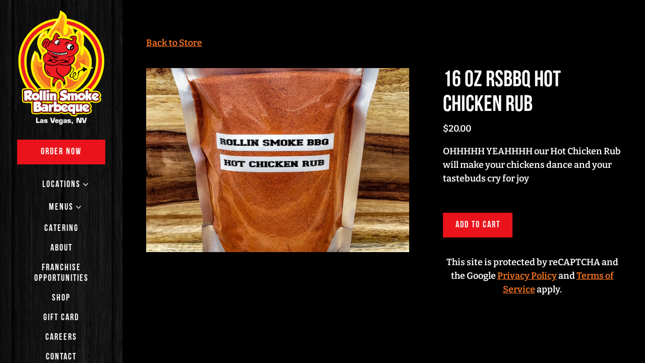

--- FILE ---
content_type: text/html; charset=utf-8
request_url: https://www.rollinsmokebarbeque.com/store/product/16-oz-rsbbq-hot-chicken-rub/
body_size: 6985
content:
<!DOCTYPE html>
<html class="no-js" lang="en-US">
    <head>
      	
	<meta charset="utf-8">
	<meta name="viewport" content="width=device-width, initial-scale=1, shrink-to-fit=no">
	<meta http-equiv="x-ua-compatible" content="ie=edge">
	<title>16 oz RSBBQ Hot Chicken Rub | Rollin Smoke Barbeque | Barbeque Restaurant in Las Vegas, NV</title>
	<!-- Powered by BentoBox http://getbento.com -->
	<!--
	___ ___ _  _ _____ ___  ___  _____  __
	| _ ) __| \| |_   _/ _ \| _ )/ _ \ \/ /
	| _ \ _|| .` | | || (_) | _ \ (_) >  <
	|___/___|_|\_| |_| \___/|___/\___/_/\_\

	-->
		<meta name="keywords" content="Barbeque, BBQ, Las Vegas BBQ, Barbeque Restaurant, Las Vegas, NV">
		<meta name="description" content="Here at Rollin Smoke Barbeque we feel the same way. From our down home country sides, to our fall off the bone hickory smoked barbeque, we pride ourselves in our amazing taste of southern style meals.">
		<link rel="icon" href="https://media-cdn.getbento.com/accounts/f0bef66a2efada71ac801a92a7231519/media/images/81673favicon.png">
	<link rel="canonical" href="https://www.rollinsmokebarbeque.com/store/product/16-oz-rsbbq-hot-chicken-rub/">
	<meta name="Revisit-After" content="5 Days">
	<meta name="Distribution" content="Global">
	<meta name="Rating" content="General">
		<meta property="og:site_name" content="Rollin Smoke Barbeque | Barbeque Restaurant in Las Vegas, NV">
		<meta property="og:title" content="16 oz RSBBQ Hot Chicken Rub | Rollin Smoke Barbeque | Barbeque Restaurant in Las Vegas, NV">
		<meta property="og:type" content="article">
		<meta property="og:url" content="https://www.rollinsmokebarbeque.com/store/product/16-oz-rsbbq-hot-chicken-rub/">
			<meta property="og:description" content="Here at Rollin Smoke Barbeque we feel the same way. From our down home country sides, to our fall off the bone hickory smoked barbeque, we pride ourselves in our amazing taste of southern style meals.">
			<meta property="og:image" content="https://images.getbento.com/accounts/f0bef66a2efada71ac801a92a7231519/media/images/5949820201012_184136-scaled.jpg?w=1200&fit=crop&auto=compress,format&cs=origin&h=600">
		<meta name="twitter:card" content="summary_large_image">
		<meta name="twitter:title" content="16 oz RSBBQ Hot Chicken Rub | Rollin Smoke Barbeque | Barbeque Restaurant in Las Vegas, NV">
			<meta name="twitter:description" content="Here at Rollin Smoke Barbeque we feel the same way. From our down home country sides, to our fall off the bone hickory smoked barbeque, we pride ourselves in our amazing taste of southern style meals.">
			<meta name="twitter:site" content="@Rollinsmoke_bbq">
			<meta name="twitter:creator" content="@Rollinsmoke_bbq">
			<meta name="twitter:image" content="https://images.getbento.com/accounts/f0bef66a2efada71ac801a92a7231519/media/images/5949820201012_184136-scaled.jpg?w=1200&fit=crop&auto=compress,format&cs=origin&h=600">
	<link rel="preconnect" href="https://widgets.resy.com" crossorigin>
	<link rel="preconnect" href="https://theme-assets.getbento.com" async crossorigin>
	<link rel="preconnect" href="https://www.gstatic.com" crossorigin>
	<link rel="preconnect" href="https://fonts.gstatic.com" crossorigin>
	<link rel="preconnect" href="https://fonts.googleapis.com" crossorigin>
	<link rel="preconnect" href="https://www.googletagmanager.com" crossorigin>
	
		<link rel="preload" as="image" href="https://images.getbento.com/accounts/f0bef66a2efada71ac801a92a7231519/media/images/85570LOGO-2.png" fetchpriority="high" /> 
	
	
	
	
	
	<script type="text/javascript" src="https://ajax.googleapis.com/ajax/libs/webfont/1.6.26/webfont.js"></script>
	<script type="text/javascript">
			WebFont.load({custom: { families: ["Grobold", "Bebas", "Bitter"] }});
		</script>
	
	<link href="https://cdnjs.cloudflare.com/ajax/libs/font-awesome/6.4.2/css/all.min.css" rel="stylesheet">
	<script type="text/javascript" src="https://theme-assets.getbento.com/osaka/76c49d2.osaka/assets/js/head.min.js"></script>
	<link rel="stylesheet" href="//assets-cdn-refresh.getbento.com/stylesheet/rollinsmokebarbeque/1/scss/main.f92c2377d5ccc3018daefcda28dc0058.scss" />
	
		<script defer src="https://www.google.com/recaptcha/enterprise.js?render=6Ldh0uwrAAAAABZNEucYwqZZ3oOahk4lRhONMg5a"></script>
	
	<script type="text/javascript">
	    Modernizr.addTest("maybemobile", function(){ return (Modernizr.touchevents && Modernizr.mq("only screen and (max-width: 768px)")) ? true : false; });
	</script>
  
  

  
  

	
	
	<script type="text/javascript">
	    window.Osaka = { settings: { store: { enabled: true, cart_quantity: 0 }, gmaps: { apikey: 'AIzaSyCxtTPdJqQMOwjsbKBO3adqPGzBR1MgC5g', styles: [ { "featureType": "all", "elementType": "labels.text.fill", "stylers": [ { "color": "#000000" }, { "lightness": 40 } ] }, { "featureType": "all", "elementType": "labels.text.stroke", "stylers": [ { "visibility": "on" }, { "color": "#000000" }, { "lightness": 16 } ] }, { "featureType": "all", "elementType": "labels.icon", "stylers": [ { "visibility": "off" } ] }, { "featureType": "administrative", "elementType": "geometry.fill", "stylers": [ { "color": "#000000" }, { "lightness": 20 } ] }, { "featureType": "administrative", "elementType": "geometry.stroke", "stylers": [ { "color": "#000000" }, { "lightness": 17 }, { "weight": 1.2 } ] }, { "featureType": "landscape", "elementType": "geometry", "stylers": [ { "color": "#000000" }, { "lightness": 20 } ] }, { "featureType": "poi", "elementType": "geometry", "stylers": [ { "color": "#000000" }, { "lightness": 21 } ] }, { "featureType": "road.highway", "elementType": "geometry.fill", "stylers": [ { "color": "#000000" }, { "lightness": 17 } ] }, { "featureType": "road.highway", "elementType": "geometry.stroke", "stylers": [ { "color": "#000000" }, { "lightness": 29 }, { "weight": 0.2 } ] }, { "featureType": "road.arterial", "elementType": "geometry", "stylers": [ { "color": "#000000" }, { "lightness": 18 } ] }, { "featureType": "road.local", "elementType": "geometry", "stylers": [ { "color": "#000000" }, { "lightness": 16 } ] }, { "featureType": "transit", "elementType": "geometry", "stylers": [ { "color": "#000000" }, { "lightness": 19 } ] }, { "featureType": "water", "elementType": "geometry", "stylers": [ { "color": "#000000" }, { "lightness": 17 } ] } ] , icon: "https://images.getbento.com/accounts/f0bef66a2efada71ac801a92a7231519/media/images/68660map-pin.png" }, recaptcha_v3:{ enabled: true, site_key: "6Ldh0uwrAAAAABZNEucYwqZZ3oOahk4lRhONMg5a" }, galleries: { autoplay: false, fade: true }, heros: { autoplay_galleries: true }, srcset_enabled: false }, modernizr: window.Modernizr }; /* Slider dots */ window.Osaka.settings.galleries.dots = false; window.Osaka.settings.galleries.arrows = true; /* Slider speed */ window.Osaka.settings.galleries.autoplaySpeed = 3000; window.Osaka.settings.galleries.speed = 2000; document.addEventListener('DOMContentLoaded', function() { var hasClass, addClass, removeClass; if ('classList' in document.documentElement) { hasClass = function (el, className) { return el.classList.contains(className); }; addClass = function (el, className) { el.classList.add(className); }; removeClass = function (el, className) { el.classList.remove(className); }; } else { hasClass = function (el, className) { return new RegExp('\\b'+ className+'\\b').test(el.className); }; addClass = function (el, className) { if (!hasClass(el, className)) { el.className += ' ' + className; } }; removeClass = function (el, className) { el.className = el.className.replace(new RegExp('\\b'+ className+'\\b', 'g'), ''); }; } var allCSplits = Array.from(document.getElementsByClassName('c-split')); allCSplits.forEach(function(cSplit, cSplitIndex, cSplitList) { addClass(cSplit, "c-split-" + (cSplitIndex + 1)); if(cSplitIndex % 2 == 0 ) { addClass(cSplit, "c-split-odd"); } else { addClass(cSplit, "c-split-even"); } if(Object.is(cSplitList.length - 1, cSplitIndex)) { addClass(cSplit, "c-split-last"); } }); var oneColTexts = Array.from(document.getElementsByClassName('c-one-col--text')); oneColTexts.forEach(function(oneColText, oneColTextIndex, oneColTextList) { addClass(oneColText, "c-one-col-" + (oneColTextIndex + 1)); if(oneColTextIndex % 2 == 0 ) { addClass(oneColText, "c-one-col-odd"); } else { addClass(oneColText, "c-one-col-even"); } if(Object.is(oneColTextList.length - 1, oneColTextIndex)) { addClass(oneColText, "c-one-col-last"); } }); var lonelyTab = document.querySelector('.tabs-nav li:only-child'); if(lonelyTab) { lonelyTab.parentElement.remove(); } }, false);
	</script>
	<!--[if lt IE 9]>
	    <script type="text/javascript" src="https://theme-assets.getbento.com/osaka/76c49d2.osaka/assets/assets/js/ltie9.min.js "></script>
	<![endif] -->

      	
		
				
				
			
				
				
			
				
				
			
				
				
			
				
				
			
				
				
			
				
				
			
				
				
			
				
				
			
				
				
			
				
				
			<script type="application/ld+json">{"@context": "https://schema.org", "@type": "Organization", "@id": "https://www.rollinsmokebarbeque.com/#organization", "url": "https://www.rollinsmokebarbeque.com", "name": "Rollin Smoke BBQ", "description": "Here at Rollin Smoke Barbeque we feel the same way. From our down home country sides, to our fall off the bone hickory smoked barbeque, we pride ourselves in our amazing taste of southern style meals.", "logo": "https://images.getbento.com/accounts/f0bef66a2efada71ac801a92a7231519/media/images/85570LOGO-2.png?w=600\u0026fit=max\u0026auto=compress,format\u0026cs=origin\u0026h=600", "subOrganization": [{"@type": "FoodEstablishment", "@id": "https://www.rollinsmokebarbeque.com/location/rollin-smoke-bbq-highland-drive/#foodestablishment", "url": "https://www.rollinsmokebarbeque.com/location/rollin-smoke-bbq-highland-drive/", "name": "Highland Drive", "description": "", "image": "https://images.getbento.com/accounts/f0bef66a2efada71ac801a92a7231519/media/images/15327IMG_3495.jpg?w=1800\u0026fit=max\u0026auto=compress,format\u0026cs=origin\u0026h=1800", "photo": "https://images.getbento.com/accounts/f0bef66a2efada71ac801a92a7231519/media/images/15327IMG_3495.jpg?w=1800\u0026fit=max\u0026auto=compress,format\u0026cs=origin\u0026h=1800", "address": {"@type": "PostalAddress", "name": "Highland Drive", "streetAddress": "3185 S Highland Dr", "addressLocality": "Las Vegas", "addressRegion": "NV", "postalCode": "89109"}, "location": {"@type": "PostalAddress", "name": "Highland Drive", "streetAddress": "3185 S Highland Dr", "addressLocality": "Las Vegas", "addressRegion": "NV", "postalCode": "89109"}, "telephone": "(702) 836 \u2013 3621", "hasMap": "https://www.rollinsmokebarbeque.com/location/rollin-smoke-bbq-highland-drive/", "parentOrganization": {"@type": "Organization", "@id": "https://www.rollinsmokebarbeque.com/#organization"}, "servesCuisine": "Barbeque", "priceRange": "$$"}, {"@type": "FoodEstablishment", "@id": "https://www.rollinsmokebarbeque.com/location/rollin-smoke-bbq-grand-canyon/#foodestablishment", "url": "https://www.rollinsmokebarbeque.com/location/rollin-smoke-bbq-grand-canyon/", "name": "Rollin Smoke Barbeque Grand Canyon", "description": "", "image": "https://images.getbento.com/accounts/f0bef66a2efada71ac801a92a7231519/media/images/79898WHOLE_SPARE_RIB_3.JPG?w=1800\u0026fit=max\u0026auto=compress,format\u0026cs=origin\u0026h=1800", "photo": "https://images.getbento.com/accounts/f0bef66a2efada71ac801a92a7231519/media/images/79898WHOLE_SPARE_RIB_3.JPG?w=1800\u0026fit=max\u0026auto=compress,format\u0026cs=origin\u0026h=1800", "address": {"@type": "PostalAddress", "name": "Rollin Smoke Barbeque Grand Canyon", "streetAddress": "4115 S Grand Canyon Dr Ste 100", "addressLocality": "Las Vegas", "addressRegion": "NV", "postalCode": "89147"}, "location": {"@type": "PostalAddress", "name": "Rollin Smoke Barbeque Grand Canyon", "streetAddress": "4115 S Grand Canyon Dr Ste 100", "addressLocality": "Las Vegas", "addressRegion": "NV", "postalCode": "89147"}, "telephone": "7028163634", "hasMap": "https://www.rollinsmokebarbeque.com/location/rollin-smoke-bbq-grand-canyon/", "parentOrganization": {"@type": "Organization", "@id": "https://www.rollinsmokebarbeque.com/#organization"}, "servesCuisine": "Barbeque", "priceRange": "$$"}, {"@type": "FoodEstablishment", "@id": "https://www.rollinsmokebarbeque.com/location/rollin-smoke-bbq-pawn-plaza/#foodestablishment", "url": "https://www.rollinsmokebarbeque.com/location/rollin-smoke-bbq-pawn-plaza/", "name": "Pawn Plaza", "description": "", "image": "https://images.getbento.com/accounts/f0bef66a2efada71ac801a92a7231519/media/images/97584IMG_3487.jpg?w=1800\u0026fit=max\u0026auto=compress,format\u0026cs=origin\u0026h=1800", "photo": "https://images.getbento.com/accounts/f0bef66a2efada71ac801a92a7231519/media/images/97584IMG_3487.jpg?w=1800\u0026fit=max\u0026auto=compress,format\u0026cs=origin\u0026h=1800", "address": {"@type": "PostalAddress", "name": "Pawn Plaza", "streetAddress": "725 S Las Vegas Blvd, Suites 110 \u0026 210", "addressLocality": "Las Vegas", "addressRegion": "NV", "postalCode": "89101"}, "location": {"@type": "PostalAddress", "name": "Pawn Plaza", "streetAddress": "725 S Las Vegas Blvd, Suites 110 \u0026 210", "addressLocality": "Las Vegas", "addressRegion": "NV", "postalCode": "89101"}, "telephone": "(702) 462 \u2013 9880", "hasMap": "https://www.rollinsmokebarbeque.com/location/rollin-smoke-bbq-pawn-plaza/", "parentOrganization": {"@type": "Organization", "@id": "https://www.rollinsmokebarbeque.com/#organization"}, "servesCuisine": "Barbeque", "priceRange": "$$"}, {"@type": "FoodEstablishment", "@id": "https://www.rollinsmokebarbeque.com/location/rollin-smoke-bbq-allegiant-stadium-in-las-vegas/#foodestablishment", "url": "https://www.rollinsmokebarbeque.com/location/rollin-smoke-bbq-allegiant-stadium-in-las-vegas/", "name": "Allegiant Stadium", "description": "", "image": "https://images.getbento.com/accounts/f0bef66a2efada71ac801a92a7231519/media/images/76145RIB_FEST_4.JPG?w=1800\u0026fit=max\u0026auto=compress,format\u0026cs=origin\u0026h=1800", "photo": "https://images.getbento.com/accounts/f0bef66a2efada71ac801a92a7231519/media/images/76145RIB_FEST_4.JPG?w=1800\u0026fit=max\u0026auto=compress,format\u0026cs=origin\u0026h=1800", "address": {"@type": "PostalAddress", "name": "Allegiant Stadium", "streetAddress": "3333 Al Davis Way", "addressLocality": "Las Vegas", "addressRegion": "NV", "postalCode": "89118"}, "location": {"@type": "PostalAddress", "name": "Allegiant Stadium", "streetAddress": "3333 Al Davis Way", "addressLocality": "Las Vegas", "addressRegion": "NV", "postalCode": "89118"}, "telephone": null, "hasMap": "https://www.rollinsmokebarbeque.com/location/rollin-smoke-bbq-allegiant-stadium-in-las-vegas/", "parentOrganization": {"@type": "Organization", "@id": "https://www.rollinsmokebarbeque.com/#organization"}, "servesCuisine": "Barbeque", "priceRange": "$$"}], "sameAs": ["@rollinsmokebarbeque", "https://www.facebook.com/RSBLV/", "https://www.instagram.com/rollinsmokebbq/", "https://www.yelp.com/biz/rollin-smoke-barbeque-las-vegas", "https://www.tripadvisor.com/Restaurant_Review-g45963-d4036594-Reviews-Rollin_Smoke_Barbeque-Las_Vegas_Nevada.html"], "potentialAction": {"@type": "ReserveAction", "object": {"@type": "Reservation", "name": "Table", "url": "https://www.rollinsmokebarbeque.com/#action-reservations"}, "result": {"@type": "Reservation", "name": "Table"}, "target": "https://www.rollinsmokebarbeque.com"}}</script>
	<script type="application/ld+json">{"@context": "https://schema.org", "@type": "Product", "@id": "https://www.rollinsmokebarbeque.com/store/product/16-oz-rsbbq-hot-chicken-rub/#product", "url": "https://www.rollinsmokebarbeque.com/store/product/16-oz-rsbbq-hot-chicken-rub/", "name": "16 oz RSBBQ Hot Chicken Rub", "description": "OHHHHH YEAHHHH our Hot Chicken Rub will make your chickens dance and your tastebuds cry for joy ", "brand": {"@id": "https://www.rollinsmokebarbeque.com/#organization"}, "image": {"url": "https://images.getbento.com/accounts/f0bef66a2efada71ac801a92a7231519/media/images/5949820201012_184136-scaled.jpg?w=1800\u0026fit=max\u0026auto=compress,format\u0026cs=origin\u0026h=1800", "alt_text": "a wooden tray on a table"}}</script>


  		
    </head>
    <body class="has-sticky-powered-by has-mobi-footer store-product-template store-product-template">
        
  
	 
	<header class="site-header" tabindex="-1">
		<a href="#main-content" class="skip">Skip to main content</a>
	  <div class="site-header-desktop">
	    <div class="site-header-desktop__container">
				
		<div class="site-logo">
	        <a class="site-logo__btn" href="/">
	            
                <img src="https://images.getbento.com/accounts/f0bef66a2efada71ac801a92a7231519/media/images/85570LOGO-2.png" loading="lazy" 
  

  

  
    
      alt="Rollin Smoke BBQ Home"
    
  

 loading="eager" fetchpriority="high"/>
              
	            <img src="https://images.getbento.com/accounts/f0bef66a2efada71ac801a92a7231519/media/images/85570LOGO-2.png" loading="lazy" 
  

  
    
  

  
    
      alt="logo"
    
  

 />
	        </a>
	    </div>

				
	

					<div class="site-header-action site-header-action--primary">
						<a href="/order-now" class="btn btn-brand btn-block">Order Now</a>
					</div>
				
	<nav class="site-nav">
		<ul class="site-nav-menu">
				
			<li class="site-nav-submenu">
				<button type="button" class="site-nav-link site-nav-submenu-toggle" aria-expanded="false" aria-controls="SubMenu-1">
					Locations
				</button>
				<div id="SubMenu-1" class="sub-menu">
					<ul>
							<li>
								<a  href="/store-locator/">Store Locator</a>
							</li>
							<li>
								<a  href="/all-locations/">All Locations</a>
							</li>
					</ul>
				</div>
			</li>
			<li class="site-nav-submenu">
				<button type="button" class="site-nav-link site-nav-submenu-toggle" aria-expanded="false" aria-controls="SubMenu-2">
					Menus
				</button>
				<div id="SubMenu-2" class="sub-menu">
					<ul>
							<li>
								<a  href="/highland-drive-menu/">Highland Drive</a>
							</li>
							<li>
								<a  href="/grand-canyon-menu/">Grand Canyon</a>
							</li>
							<li>
								<a  href="/pawn-plaza-menu/">Pawn Plaza</a>
							</li>
					</ul>
				</div>
			</li>
			<li>
				<a    href="/catering/"  >Catering</a>
			</li>
			<li>
				<a    href="/about/"  >About</a>
			</li>
			<li>
				<a    href="https://rollinsmokebbqfranchise.com/"  target="_blank" rel="noopener">Franchise Opportunities<span class="sr-only"> (opens in a new tab)</span></a>
			</li>
			<li>
				<a    href="/store/"  >Shop</a>
			</li>
			<li>
				<a    href="https://www.toasttab.com/rollin-smoke-highland/giftcards"  target="_blank" rel="noopener">Gift Card<span class="sr-only"> (opens in a new tab)</span></a>
			</li>
			<li>
				<a    href="/careers/"  >Careers</a>
			</li>
			<li>
				<a    href="/contact/"  >Contact</a>
			</li>

		</ul>
	</nav>

					<div class="site-header-action site-header-action--secondary">
						<button type="button" class="btn btn-brand btn-block" data-popup="inline" data-popup-src="#popup-newsletter-form" aria-label="Email Signup" data-bb-track="button" data-bb-track-on="click" data-bb-track-category="Email Sign Up Trigger Button" data-bb-track-action="Click" data-bb-track-label="Callout, Header" id="email-signup-button">Email Signup</button>
					</div>
				
        <div class="site-social">
            <ul class="social-accounts">
				<li><a href="https://www.facebook.com/RSBLV/" target="_blank" rel="noopener" data-bb-track="button" data-bb-track-on="click" data-bb-track-category="Social Icons" data-bb-track-action="Click" data-bb-track-label="Facebook"><span class="fa fa-facebook" aria-hidden="true"></span><span class="sr-only">Facebook (opens in a new tab)</span></a></li>
				<li><a href="https://www.twitter.com/Rollinsmoke_bbq" target="_blank" rel="noopener" data-bb-track="button" data-bb-track-on="click" data-bb-track-category="Social Icons" data-bb-track-action="Click" data-bb-track-label="Twitter"><span class="fa fa-brands fa-x-twitter" aria-hidden="true"></span><span class="sr-only">Twitter (opens in a new tab)</span></a></li>
				<li><a href="https://www.instagram.com/rollinsmokebbq/" target="_blank" rel="noopener" data-bb-track="button" data-bb-track-on="click" data-bb-track-category="Social Icons" data-bb-track-action="Click" data-bb-track-label="Instagram"><span class="fa fa-instagram" aria-hidden="true"></span><span class="sr-only">Instagram (opens in a new tab)</span></a></li>
				<li><a href="https://www.yelp.com/biz/rollin-smoke-barbeque-las-vegas" target="_blank" rel="noopener" data-bb-track="button" data-bb-track-on="click" data-bb-track-category="Social Icons" data-bb-track-action="Click" data-bb-track-label="Yelp"><span class="fa fa-yelp" aria-hidden="true"></span><span class="sr-only">Yelp (opens in a new tab)</span></a></li>
				<li><a href="https://www.tripadvisor.com/Restaurant_Review-g45963-d4036594-Reviews-Rollin_Smoke_Barbeque-Las_Vegas_Nevada.html" target="_blank" rel="noopener" data-bb-track="button" data-bb-track-on="click" data-bb-track-category="Social Icons" data-bb-track-action="Click" data-bb-track-label="TripAdvisor"><span class="fa fa-tripadvisor" aria-hidden="true"></span><span class="sr-only">TripAdvisor (opens in a new tab)</span></a></li>
				<li><a href="@rollinsmokebarbeque" target="_blank" rel="noopener" data-bb-track="button" data-bb-track-on="click" data-bb-track-category="Social Icons" data-bb-track-action="Click" data-bb-track-label="TikTok"><span class="fa fa-tiktok" aria-hidden="true"></span><span class="sr-only">TikTok (opens in a new tab)</span></a></li>
		</ul>
        </div>

			</div>
			
	<div class="site-powered-by">
	  <a href="https://getbento.com/?utm_source=header&amp;utm_campaign=rollinsmokebarbeque.com" target="_blank" rel="noopener">powered by BentoBox<span class="sr-only"> (opens in a new tab)</span></a>
	</div>

		</div>
	  <div class="site-header-mobi">
			
		<div class="site-logo">
	        <a class="site-logo__btn" href="/">
					<img src="https://images.getbento.com/accounts/f0bef66a2efada71ac801a92a7231519/media/images/85570LOGO-2.png" loading="lazy" 
  

  
    
  

  
    
      alt="logo"
    
  

/>
	        </a>
	    </div>


	<a class="btn btn-cart btn-cart--empty" href="/store/cart" arial-label="0 Items In Shopping Cart" data-cart-label="Items">0</a>

			
	

				
		<button type="button" class="nav-toggle-btn" aria-controls="SiteHeaderMobilePanel" aria-expanded="false">
		  <span class="sr-only">Toggle Navigation</span>
	      <span class="nav-toggle-btn__line"></span>
	      <span class="nav-toggle-btn__line"></span>
	      <span class="nav-toggle-btn__line"></span>
	    </button>

	    <div id="SiteHeaderMobilePanel" class="site-header-mobi-panel">
	      <div class="site-header-mobi-panel__inner">
					
	<nav class="site-nav">
		<ul class="site-nav-menu">
				
			<li class="site-nav-submenu">
				<button type="button" class="site-nav-link site-nav-submenu-toggle" aria-expanded="false" aria-controls="SubMenu-1">
					Locations
				</button>
				<div id="SubMenu-1" class="sub-menu">
					<ul>
							<li>
								<a  href="/store-locator/">Store Locator</a>
							</li>
							<li>
								<a  href="/all-locations/">All Locations</a>
							</li>
					</ul>
				</div>
			</li>
			<li class="site-nav-submenu">
				<button type="button" class="site-nav-link site-nav-submenu-toggle" aria-expanded="false" aria-controls="SubMenu-2">
					Menus
				</button>
				<div id="SubMenu-2" class="sub-menu">
					<ul>
							<li>
								<a  href="/highland-drive-menu/">Highland Drive</a>
							</li>
							<li>
								<a  href="/grand-canyon-menu/">Grand Canyon</a>
							</li>
							<li>
								<a  href="/pawn-plaza-menu/">Pawn Plaza</a>
							</li>
					</ul>
				</div>
			</li>
			<li>
				<a    href="/catering/"  >Catering</a>
			</li>
			<li>
				<a    href="/about/"  >About</a>
			</li>
			<li>
				<a    href="https://rollinsmokebbqfranchise.com/"  target="_blank" rel="noopener">Franchise Opportunities<span class="sr-only"> (opens in a new tab)</span></a>
			</li>
			<li>
				<a    href="/store/"  >Shop</a>
			</li>
			<li>
				<a    href="https://www.toasttab.com/rollin-smoke-highland/giftcards"  target="_blank" rel="noopener">Gift Card<span class="sr-only"> (opens in a new tab)</span></a>
			</li>
			<li>
				<a    href="/careers/"  >Careers</a>
			</li>
			<li>
				<a    href="/contact/"  >Contact</a>
			</li>

					<li><a href="/order-now" class="">Order Now</a></li>
					<li><button type="button" class="" data-popup="inline" data-popup-src="#popup-newsletter-form" aria-label="Email Signup" data-bb-track="button" data-bb-track-on="click" data-bb-track-category="Email Sign Up Trigger Button" data-bb-track-action="Click" data-bb-track-label="Callout, Header" id="email-signup-button">Email Signup</button></li>
		</ul>
	</nav>

	        
        <div class="site-social site-social--bordered">
            <ul class="social-accounts">
				<li><a href="https://www.facebook.com/RSBLV/" target="_blank" rel="noopener" data-bb-track="button" data-bb-track-on="click" data-bb-track-category="Social Icons" data-bb-track-action="Click" data-bb-track-label="Facebook"><span class="fa fa-facebook" aria-hidden="true"></span><span class="sr-only">Facebook (opens in a new tab)</span></a></li>
				<li><a href="https://www.twitter.com/Rollinsmoke_bbq" target="_blank" rel="noopener" data-bb-track="button" data-bb-track-on="click" data-bb-track-category="Social Icons" data-bb-track-action="Click" data-bb-track-label="Twitter"><span class="fa fa-brands fa-x-twitter" aria-hidden="true"></span><span class="sr-only">Twitter (opens in a new tab)</span></a></li>
				<li><a href="https://www.instagram.com/rollinsmokebbq/" target="_blank" rel="noopener" data-bb-track="button" data-bb-track-on="click" data-bb-track-category="Social Icons" data-bb-track-action="Click" data-bb-track-label="Instagram"><span class="fa fa-instagram" aria-hidden="true"></span><span class="sr-only">Instagram (opens in a new tab)</span></a></li>
				<li><a href="https://www.yelp.com/biz/rollin-smoke-barbeque-las-vegas" target="_blank" rel="noopener" data-bb-track="button" data-bb-track-on="click" data-bb-track-category="Social Icons" data-bb-track-action="Click" data-bb-track-label="Yelp"><span class="fa fa-yelp" aria-hidden="true"></span><span class="sr-only">Yelp (opens in a new tab)</span></a></li>
				<li><a href="https://www.tripadvisor.com/Restaurant_Review-g45963-d4036594-Reviews-Rollin_Smoke_Barbeque-Las_Vegas_Nevada.html" target="_blank" rel="noopener" data-bb-track="button" data-bb-track-on="click" data-bb-track-category="Social Icons" data-bb-track-action="Click" data-bb-track-label="TripAdvisor"><span class="fa fa-tripadvisor" aria-hidden="true"></span><span class="sr-only">TripAdvisor (opens in a new tab)</span></a></li>
				<li><a href="@rollinsmokebarbeque" target="_blank" rel="noopener" data-bb-track="button" data-bb-track-on="click" data-bb-track-category="Social Icons" data-bb-track-action="Click" data-bb-track-label="TikTok"><span class="fa fa-tiktok" aria-hidden="true"></span><span class="sr-only">TikTok (opens in a new tab)</span></a></li>
		</ul>
        </div>

        	
	

	      </div>
	      
	<div class="site-powered-by">
	  <a href="https://getbento.com/?utm_source=header&amp;utm_campaign=rollinsmokebarbeque.com" target="_blank" rel="noopener">powered by BentoBox<span class="sr-only"> (opens in a new tab)</span></a>
	</div>

			</div>
		</div>

	<a class="btn btn-cart btn-cart--empty" href="/store/cart" arial-label="0 Items In Shopping Cart" data-cart-label="Items">0</a>

	</header>

  	

  

	
	

	<main class="site-content page-id--416881">
		<span id="main-content" class="sr-only">Main content starts here, tab to start navigating</span>
		

		
	
		<div class="breadcrumb content container revealable">
			<a href="/store/">Back to Store</a>
		</div>

	<div class="product content container revealable" data-product-id="416881">
		<div class="row">
        
        
				<section class="product-imgbrowser">
					<div class="product-imgbrowser__featured image-thumbnail" style="background-image: url('https://images.getbento.com/accounts/f0bef66a2efada71ac801a92a7231519/media/images/5949820201012_184136-scaled.jpg?w=1200&fit=max&auto=compress,format&cs=origin'); background-position: 
  
  
    
  

  none
">
						<img class="sr-only" 
  

  
    
  

  
    
      alt="a wooden tray on a table"
    
  

>
					</div>
				</section>
			<section class="product-details">
				<div class="product-details__header">
					<h1 class="h2">16 oz RSBBQ Hot Chicken Rub</h1>
					<span class="product-price">$20.00</span>
					<p>OHHHHH YEAHHHH our Hot Chicken Rub will make your chickens dance and your tastebuds cry for joy </p>
				</div>
						<form class="product-form js-form-ajax" method="post" data-form-endpoint="/store/cart/add" data-form-csrf>
		                	<input type="hidden" name="product_id" value="416881">
							
				
		<div data-bb-track="form" data-bb-track-on="submit" data-bb-track-category="Add To Cart" data-bb-track-action="Click" data-bb-track-label="eCom" aria-hidden="true"></div>

							<div class="form-ui">
								<div class="label has-columns product-options input--populated input--hidden">
									<span>Quantity</span>
									<div class="numeric-stepper-wrapper">
										<input class="form-control numeric-stepper__input"  name="quantity" type="text" min="1" step="1" value="1" pattern="[0-9]*" inputmode="numeric" x-inputmode="numeric" aria-label="Quantity">
									</div>
								</div>
								<label class="input--hidden input--populated">
									<select name="variant_id">
											<option value="442480"
													data-options='{  }'
													data-inventory="6"
													data-price="20.00">442480</option>
				                    </select>
								</label>
			                </div>
			                <div class="form-actions">
			                    <button id="submit" type="submit" class="btn btn-brand">Add To Cart</button>
			                    <span class="form-error-msg">Please check errors in the form above</span>
			                </div>
											
    
        <div class="recaptcha-form-footer">
            <span>This site is protected by reCAPTCHA and the Google</span>
            <a href="https://policies.google.com/privacy">Privacy Policy</a> and
            <a href="https://policies.google.com/terms">Terms of Service</a> apply.
        </div>
    
						</form>
			</section>
		</div>
	</div>

		
	</main>

	

	
			

	<footer class="mobi-footer mobi-footer--sticky">
	    <ul class="mobi-footer__list">
				<li class="mobi-footer__item">
					
	
		
			
		<a href="/order-now" class="btn btn-brand btn-block">Order Now</a>


	

				</li>
				<li class="mobi-footer__item">
					
	
		
			
		<button type="button" class="btn btn-brand btn-block" data-popup="inline" data-popup-src="#popup-newsletter-form" aria-label="Email Signup" data-bb-track="button" data-bb-track-on="click" data-bb-track-category="Email Sign Up Trigger Button" data-bb-track-action="Click" data-bb-track-label="Callout, Footer" id="email-signup-button">Email Signup</button>


	

				</li>
	    </ul>
	</footer>

	

	
	
	
	
		
        
        
        
        <aside id="popup-newsletter-form" class="popup popup--form mfp-hide">
            <form class="js-form-ajax form-alt container-sm" data-form-endpoint="/forms/submit/newsletter/" enctype="multipart/form-data" method="post">
    <div style="display: none;">
        <label>leave this field blank
            <input type="text" name="comment_body" value="" />
        </label>
    </div>
    
    
                <input type="hidden" name="form" value="newsletter">
                
				
		<div data-bb-track="form" data-bb-track-on="submit" data-bb-track-category="Forms" data-bb-track-action="Submit" data-bb-track-label="Email Sign Up" aria-hidden="true"></div>

                <div class="form-header">
                    <h2 class="h1 form-heading">Email Signup</h2>
                    
                </div>
                <div class="form-ui">
                    
    
    
        
        

        
            
    
<label for="1937629" >
    
    
        
            
        
        
            <i class="error-label" id="firstname-error">Please, enter a valid first name</i>
        
    
    <span class="input-label">First Name
         <span class="input-label-required">- Required</span>
        
    </span>
    
        <input id="1937629" class="form-control" type="text" name="1937629" placeholder="First Name" required oninvalid="this.setCustomValidity('Please enter a valid first name')" oninput="setCustomValidity('')"
         
    
    
      
    
    
    
    
    
    

    
      autocomplete="given-name"
    
 aria-describedby="1937629-error">
    
</label>


        
        
    
        
        

        
            
    
<label for="1937632" >
    
    
        
            
        
        
            <i class="error-label" id="lastname-error">Please, enter a valid last name</i>
        
    
    <span class="input-label">Last Name
         <span class="input-label-required">- Required</span>
        
    </span>
    
        <input id="1937632" class="form-control" type="text" name="1937632" placeholder="Last Name" required oninvalid="this.setCustomValidity('Please enter a valid last name')" oninput="setCustomValidity('')"
         
    
    
    
      
    
    
    
    
    

    
      autocomplete="family-name"
    
 aria-describedby="1937632-error">
    
</label>


        
        
    
        
        

        
            
    
<label for="1937638" >
    
    
         
            
        
        
            <i class="error-message-email" id="email-error">Please, enter a valid email</i>
        
    
    <span class="input-label">Email
         <span class="input-label-required">- Required</span>
        
    </span>
    
        <input id="1937638" class="form-control" type="email" name="1937638" placeholder="Email" required oninvalid="this.setCustomValidity('Please enter a valid email')" oninput="setCustomValidity('')" 
    
    
    
    
      
    
    
    
    

    
      autocomplete="email"
    
 aria-describedby="1937638-error">
    
</label>


        
        
    

                </div>
                <div class="form-actions">
                    <button type="submit" class="btn btn-brand-alt">Submit</button>
                    <span class="form-error-msg">Please check errors in the form above</span>
                </div>
                <div class="form-success-msg">
                    <span>Thank you for signing up for email updates!</span>
                    <button type="button" class="btn btn-brand-alt js-popup-closebtn">Close</button>
                </div>
                
    
        <div class="recaptcha-form-footer">
            <span>This site is protected by reCAPTCHA and the Google</span>
            <a href="https://policies.google.com/privacy">Privacy Policy</a> and
            <a href="https://policies.google.com/terms">Terms of Service</a> apply.
        </div>
    
            
    </form>
        </aside>    

	


	
	<aside id="modal-store-alert" class="popup popup--store-alert mfp-hide" data-popup-type="modal" data-bb-track-label="Store Alert" >
		<div class="popup__content">
			<p class="popup__message popup__message--error"></p>
		</div>
		<div class="popup__actions">
			<div class="popup__col">
				<button type="button" class="btn btn-brand btn-block js-popup-closebtn">Continue Shopping<span class="sr-only"> - Close the modal</span></button>
			</div>
			<div class="popup__col">
				<a href="/store/cart" class="btn btn-brand btn-block">Checkout</a>
			</div>
		</div>
	</aside>


		
	<div id="modal-product" class="popup popup--product mfp-hide" data-popup-type="modal" data-bb-track-label="Added to Cart">
		<div class="popup__details">
        
        
				<div class="popup__col">
					<div class="image-thumbnail" style="background-image: url('https://images.getbento.com/accounts/f0bef66a2efada71ac801a92a7231519/media/images/5949820201012_184136-scaled.jpg?w=1200&fit=max&auto=compress,format&cs=origin'); background-position: 
  
  
    
  

  none
">
						
							<img class="sr-only" 
  

  
    
  

  
    
      alt="a wooden tray on a table"
    
  

>
						
					</div>
				</div>
			<div class="popup__col">
				<h2 class="popup__heading">16 oz RSBBQ Hot Chicken Rub</h2>
				<p class="popup__options"></p>
				<p class="popup__price">$20.00</p>
			</div>
		</div>
		<div class="popup__actions">
			<div class="popup__col">
				<button type="button" class="btn btn-brand btn-block js-popup-closebtn">Continue Shopping<span class="sr-only"> - Close the modal</span></button>
			</div>
			<div class="popup__col">
				<a href="/store/cart" class="btn btn-brand btn-block">Checkout</a>
			</div>
		</div>
	</div>



	
  
		<script type="text/javascript" src="https://theme-assets.getbento.com/osaka/76c49d2.osaka/assets/js/foot.libs.min.js"></script>
        <script type="text/javascript" src="https://theme-assets.getbento.com/osaka/76c49d2.osaka/assets/js/bentobox.min.js"></script>

        
        

	
  <script id="alerts-component-script" type="text/javascript" src="https://app-assets.getbento.com/alerts-component/0573734/main.js"></script>
  <script type="text/javascript" src="https://app-assets.getbento.com/alerts-component/0573734/main.js.map"></script>
  <script>
    document.addEventListener("DOMContentLoaded", function(){
		window.bentobox.overlayAlertComponent.init('div');
		window.bentobox.bannerAlertComponent.init('.site-content', 'aside');
    });
  </script>


        
    <script type="text/javascript" src="https://app-assets.getbento.com/analytics/f09d72e/bento-analytics.min.js" data-bentoanalytics='{"account": "rollinsmokebarbeque", "theme": "osaka", "template": "store/product.html", "preset": "nori-preset", "cartType": "", "indicativeApiKey": "62e150f7-1993-460b-90ab-1bb1bd494ad7", "snowplowAppId": "customer-websites", "snowplowCollectorUrl": "com-bentoboxcloud-prod1.collector.snplow.net", "devMode": false, "templateNameFromMapping": "Store Product Detail"}'></script></body></html>

--- FILE ---
content_type: text/html; charset=utf-8
request_url: https://www.google.com/recaptcha/enterprise/anchor?ar=1&k=6Ldh0uwrAAAAABZNEucYwqZZ3oOahk4lRhONMg5a&co=aHR0cHM6Ly93d3cucm9sbGluc21va2ViYXJiZXF1ZS5jb206NDQz&hl=en&v=PoyoqOPhxBO7pBk68S4YbpHZ&size=invisible&anchor-ms=20000&execute-ms=30000&cb=4zutyys5ndo7
body_size: 48788
content:
<!DOCTYPE HTML><html dir="ltr" lang="en"><head><meta http-equiv="Content-Type" content="text/html; charset=UTF-8">
<meta http-equiv="X-UA-Compatible" content="IE=edge">
<title>reCAPTCHA</title>
<style type="text/css">
/* cyrillic-ext */
@font-face {
  font-family: 'Roboto';
  font-style: normal;
  font-weight: 400;
  font-stretch: 100%;
  src: url(//fonts.gstatic.com/s/roboto/v48/KFO7CnqEu92Fr1ME7kSn66aGLdTylUAMa3GUBHMdazTgWw.woff2) format('woff2');
  unicode-range: U+0460-052F, U+1C80-1C8A, U+20B4, U+2DE0-2DFF, U+A640-A69F, U+FE2E-FE2F;
}
/* cyrillic */
@font-face {
  font-family: 'Roboto';
  font-style: normal;
  font-weight: 400;
  font-stretch: 100%;
  src: url(//fonts.gstatic.com/s/roboto/v48/KFO7CnqEu92Fr1ME7kSn66aGLdTylUAMa3iUBHMdazTgWw.woff2) format('woff2');
  unicode-range: U+0301, U+0400-045F, U+0490-0491, U+04B0-04B1, U+2116;
}
/* greek-ext */
@font-face {
  font-family: 'Roboto';
  font-style: normal;
  font-weight: 400;
  font-stretch: 100%;
  src: url(//fonts.gstatic.com/s/roboto/v48/KFO7CnqEu92Fr1ME7kSn66aGLdTylUAMa3CUBHMdazTgWw.woff2) format('woff2');
  unicode-range: U+1F00-1FFF;
}
/* greek */
@font-face {
  font-family: 'Roboto';
  font-style: normal;
  font-weight: 400;
  font-stretch: 100%;
  src: url(//fonts.gstatic.com/s/roboto/v48/KFO7CnqEu92Fr1ME7kSn66aGLdTylUAMa3-UBHMdazTgWw.woff2) format('woff2');
  unicode-range: U+0370-0377, U+037A-037F, U+0384-038A, U+038C, U+038E-03A1, U+03A3-03FF;
}
/* math */
@font-face {
  font-family: 'Roboto';
  font-style: normal;
  font-weight: 400;
  font-stretch: 100%;
  src: url(//fonts.gstatic.com/s/roboto/v48/KFO7CnqEu92Fr1ME7kSn66aGLdTylUAMawCUBHMdazTgWw.woff2) format('woff2');
  unicode-range: U+0302-0303, U+0305, U+0307-0308, U+0310, U+0312, U+0315, U+031A, U+0326-0327, U+032C, U+032F-0330, U+0332-0333, U+0338, U+033A, U+0346, U+034D, U+0391-03A1, U+03A3-03A9, U+03B1-03C9, U+03D1, U+03D5-03D6, U+03F0-03F1, U+03F4-03F5, U+2016-2017, U+2034-2038, U+203C, U+2040, U+2043, U+2047, U+2050, U+2057, U+205F, U+2070-2071, U+2074-208E, U+2090-209C, U+20D0-20DC, U+20E1, U+20E5-20EF, U+2100-2112, U+2114-2115, U+2117-2121, U+2123-214F, U+2190, U+2192, U+2194-21AE, U+21B0-21E5, U+21F1-21F2, U+21F4-2211, U+2213-2214, U+2216-22FF, U+2308-230B, U+2310, U+2319, U+231C-2321, U+2336-237A, U+237C, U+2395, U+239B-23B7, U+23D0, U+23DC-23E1, U+2474-2475, U+25AF, U+25B3, U+25B7, U+25BD, U+25C1, U+25CA, U+25CC, U+25FB, U+266D-266F, U+27C0-27FF, U+2900-2AFF, U+2B0E-2B11, U+2B30-2B4C, U+2BFE, U+3030, U+FF5B, U+FF5D, U+1D400-1D7FF, U+1EE00-1EEFF;
}
/* symbols */
@font-face {
  font-family: 'Roboto';
  font-style: normal;
  font-weight: 400;
  font-stretch: 100%;
  src: url(//fonts.gstatic.com/s/roboto/v48/KFO7CnqEu92Fr1ME7kSn66aGLdTylUAMaxKUBHMdazTgWw.woff2) format('woff2');
  unicode-range: U+0001-000C, U+000E-001F, U+007F-009F, U+20DD-20E0, U+20E2-20E4, U+2150-218F, U+2190, U+2192, U+2194-2199, U+21AF, U+21E6-21F0, U+21F3, U+2218-2219, U+2299, U+22C4-22C6, U+2300-243F, U+2440-244A, U+2460-24FF, U+25A0-27BF, U+2800-28FF, U+2921-2922, U+2981, U+29BF, U+29EB, U+2B00-2BFF, U+4DC0-4DFF, U+FFF9-FFFB, U+10140-1018E, U+10190-1019C, U+101A0, U+101D0-101FD, U+102E0-102FB, U+10E60-10E7E, U+1D2C0-1D2D3, U+1D2E0-1D37F, U+1F000-1F0FF, U+1F100-1F1AD, U+1F1E6-1F1FF, U+1F30D-1F30F, U+1F315, U+1F31C, U+1F31E, U+1F320-1F32C, U+1F336, U+1F378, U+1F37D, U+1F382, U+1F393-1F39F, U+1F3A7-1F3A8, U+1F3AC-1F3AF, U+1F3C2, U+1F3C4-1F3C6, U+1F3CA-1F3CE, U+1F3D4-1F3E0, U+1F3ED, U+1F3F1-1F3F3, U+1F3F5-1F3F7, U+1F408, U+1F415, U+1F41F, U+1F426, U+1F43F, U+1F441-1F442, U+1F444, U+1F446-1F449, U+1F44C-1F44E, U+1F453, U+1F46A, U+1F47D, U+1F4A3, U+1F4B0, U+1F4B3, U+1F4B9, U+1F4BB, U+1F4BF, U+1F4C8-1F4CB, U+1F4D6, U+1F4DA, U+1F4DF, U+1F4E3-1F4E6, U+1F4EA-1F4ED, U+1F4F7, U+1F4F9-1F4FB, U+1F4FD-1F4FE, U+1F503, U+1F507-1F50B, U+1F50D, U+1F512-1F513, U+1F53E-1F54A, U+1F54F-1F5FA, U+1F610, U+1F650-1F67F, U+1F687, U+1F68D, U+1F691, U+1F694, U+1F698, U+1F6AD, U+1F6B2, U+1F6B9-1F6BA, U+1F6BC, U+1F6C6-1F6CF, U+1F6D3-1F6D7, U+1F6E0-1F6EA, U+1F6F0-1F6F3, U+1F6F7-1F6FC, U+1F700-1F7FF, U+1F800-1F80B, U+1F810-1F847, U+1F850-1F859, U+1F860-1F887, U+1F890-1F8AD, U+1F8B0-1F8BB, U+1F8C0-1F8C1, U+1F900-1F90B, U+1F93B, U+1F946, U+1F984, U+1F996, U+1F9E9, U+1FA00-1FA6F, U+1FA70-1FA7C, U+1FA80-1FA89, U+1FA8F-1FAC6, U+1FACE-1FADC, U+1FADF-1FAE9, U+1FAF0-1FAF8, U+1FB00-1FBFF;
}
/* vietnamese */
@font-face {
  font-family: 'Roboto';
  font-style: normal;
  font-weight: 400;
  font-stretch: 100%;
  src: url(//fonts.gstatic.com/s/roboto/v48/KFO7CnqEu92Fr1ME7kSn66aGLdTylUAMa3OUBHMdazTgWw.woff2) format('woff2');
  unicode-range: U+0102-0103, U+0110-0111, U+0128-0129, U+0168-0169, U+01A0-01A1, U+01AF-01B0, U+0300-0301, U+0303-0304, U+0308-0309, U+0323, U+0329, U+1EA0-1EF9, U+20AB;
}
/* latin-ext */
@font-face {
  font-family: 'Roboto';
  font-style: normal;
  font-weight: 400;
  font-stretch: 100%;
  src: url(//fonts.gstatic.com/s/roboto/v48/KFO7CnqEu92Fr1ME7kSn66aGLdTylUAMa3KUBHMdazTgWw.woff2) format('woff2');
  unicode-range: U+0100-02BA, U+02BD-02C5, U+02C7-02CC, U+02CE-02D7, U+02DD-02FF, U+0304, U+0308, U+0329, U+1D00-1DBF, U+1E00-1E9F, U+1EF2-1EFF, U+2020, U+20A0-20AB, U+20AD-20C0, U+2113, U+2C60-2C7F, U+A720-A7FF;
}
/* latin */
@font-face {
  font-family: 'Roboto';
  font-style: normal;
  font-weight: 400;
  font-stretch: 100%;
  src: url(//fonts.gstatic.com/s/roboto/v48/KFO7CnqEu92Fr1ME7kSn66aGLdTylUAMa3yUBHMdazQ.woff2) format('woff2');
  unicode-range: U+0000-00FF, U+0131, U+0152-0153, U+02BB-02BC, U+02C6, U+02DA, U+02DC, U+0304, U+0308, U+0329, U+2000-206F, U+20AC, U+2122, U+2191, U+2193, U+2212, U+2215, U+FEFF, U+FFFD;
}
/* cyrillic-ext */
@font-face {
  font-family: 'Roboto';
  font-style: normal;
  font-weight: 500;
  font-stretch: 100%;
  src: url(//fonts.gstatic.com/s/roboto/v48/KFO7CnqEu92Fr1ME7kSn66aGLdTylUAMa3GUBHMdazTgWw.woff2) format('woff2');
  unicode-range: U+0460-052F, U+1C80-1C8A, U+20B4, U+2DE0-2DFF, U+A640-A69F, U+FE2E-FE2F;
}
/* cyrillic */
@font-face {
  font-family: 'Roboto';
  font-style: normal;
  font-weight: 500;
  font-stretch: 100%;
  src: url(//fonts.gstatic.com/s/roboto/v48/KFO7CnqEu92Fr1ME7kSn66aGLdTylUAMa3iUBHMdazTgWw.woff2) format('woff2');
  unicode-range: U+0301, U+0400-045F, U+0490-0491, U+04B0-04B1, U+2116;
}
/* greek-ext */
@font-face {
  font-family: 'Roboto';
  font-style: normal;
  font-weight: 500;
  font-stretch: 100%;
  src: url(//fonts.gstatic.com/s/roboto/v48/KFO7CnqEu92Fr1ME7kSn66aGLdTylUAMa3CUBHMdazTgWw.woff2) format('woff2');
  unicode-range: U+1F00-1FFF;
}
/* greek */
@font-face {
  font-family: 'Roboto';
  font-style: normal;
  font-weight: 500;
  font-stretch: 100%;
  src: url(//fonts.gstatic.com/s/roboto/v48/KFO7CnqEu92Fr1ME7kSn66aGLdTylUAMa3-UBHMdazTgWw.woff2) format('woff2');
  unicode-range: U+0370-0377, U+037A-037F, U+0384-038A, U+038C, U+038E-03A1, U+03A3-03FF;
}
/* math */
@font-face {
  font-family: 'Roboto';
  font-style: normal;
  font-weight: 500;
  font-stretch: 100%;
  src: url(//fonts.gstatic.com/s/roboto/v48/KFO7CnqEu92Fr1ME7kSn66aGLdTylUAMawCUBHMdazTgWw.woff2) format('woff2');
  unicode-range: U+0302-0303, U+0305, U+0307-0308, U+0310, U+0312, U+0315, U+031A, U+0326-0327, U+032C, U+032F-0330, U+0332-0333, U+0338, U+033A, U+0346, U+034D, U+0391-03A1, U+03A3-03A9, U+03B1-03C9, U+03D1, U+03D5-03D6, U+03F0-03F1, U+03F4-03F5, U+2016-2017, U+2034-2038, U+203C, U+2040, U+2043, U+2047, U+2050, U+2057, U+205F, U+2070-2071, U+2074-208E, U+2090-209C, U+20D0-20DC, U+20E1, U+20E5-20EF, U+2100-2112, U+2114-2115, U+2117-2121, U+2123-214F, U+2190, U+2192, U+2194-21AE, U+21B0-21E5, U+21F1-21F2, U+21F4-2211, U+2213-2214, U+2216-22FF, U+2308-230B, U+2310, U+2319, U+231C-2321, U+2336-237A, U+237C, U+2395, U+239B-23B7, U+23D0, U+23DC-23E1, U+2474-2475, U+25AF, U+25B3, U+25B7, U+25BD, U+25C1, U+25CA, U+25CC, U+25FB, U+266D-266F, U+27C0-27FF, U+2900-2AFF, U+2B0E-2B11, U+2B30-2B4C, U+2BFE, U+3030, U+FF5B, U+FF5D, U+1D400-1D7FF, U+1EE00-1EEFF;
}
/* symbols */
@font-face {
  font-family: 'Roboto';
  font-style: normal;
  font-weight: 500;
  font-stretch: 100%;
  src: url(//fonts.gstatic.com/s/roboto/v48/KFO7CnqEu92Fr1ME7kSn66aGLdTylUAMaxKUBHMdazTgWw.woff2) format('woff2');
  unicode-range: U+0001-000C, U+000E-001F, U+007F-009F, U+20DD-20E0, U+20E2-20E4, U+2150-218F, U+2190, U+2192, U+2194-2199, U+21AF, U+21E6-21F0, U+21F3, U+2218-2219, U+2299, U+22C4-22C6, U+2300-243F, U+2440-244A, U+2460-24FF, U+25A0-27BF, U+2800-28FF, U+2921-2922, U+2981, U+29BF, U+29EB, U+2B00-2BFF, U+4DC0-4DFF, U+FFF9-FFFB, U+10140-1018E, U+10190-1019C, U+101A0, U+101D0-101FD, U+102E0-102FB, U+10E60-10E7E, U+1D2C0-1D2D3, U+1D2E0-1D37F, U+1F000-1F0FF, U+1F100-1F1AD, U+1F1E6-1F1FF, U+1F30D-1F30F, U+1F315, U+1F31C, U+1F31E, U+1F320-1F32C, U+1F336, U+1F378, U+1F37D, U+1F382, U+1F393-1F39F, U+1F3A7-1F3A8, U+1F3AC-1F3AF, U+1F3C2, U+1F3C4-1F3C6, U+1F3CA-1F3CE, U+1F3D4-1F3E0, U+1F3ED, U+1F3F1-1F3F3, U+1F3F5-1F3F7, U+1F408, U+1F415, U+1F41F, U+1F426, U+1F43F, U+1F441-1F442, U+1F444, U+1F446-1F449, U+1F44C-1F44E, U+1F453, U+1F46A, U+1F47D, U+1F4A3, U+1F4B0, U+1F4B3, U+1F4B9, U+1F4BB, U+1F4BF, U+1F4C8-1F4CB, U+1F4D6, U+1F4DA, U+1F4DF, U+1F4E3-1F4E6, U+1F4EA-1F4ED, U+1F4F7, U+1F4F9-1F4FB, U+1F4FD-1F4FE, U+1F503, U+1F507-1F50B, U+1F50D, U+1F512-1F513, U+1F53E-1F54A, U+1F54F-1F5FA, U+1F610, U+1F650-1F67F, U+1F687, U+1F68D, U+1F691, U+1F694, U+1F698, U+1F6AD, U+1F6B2, U+1F6B9-1F6BA, U+1F6BC, U+1F6C6-1F6CF, U+1F6D3-1F6D7, U+1F6E0-1F6EA, U+1F6F0-1F6F3, U+1F6F7-1F6FC, U+1F700-1F7FF, U+1F800-1F80B, U+1F810-1F847, U+1F850-1F859, U+1F860-1F887, U+1F890-1F8AD, U+1F8B0-1F8BB, U+1F8C0-1F8C1, U+1F900-1F90B, U+1F93B, U+1F946, U+1F984, U+1F996, U+1F9E9, U+1FA00-1FA6F, U+1FA70-1FA7C, U+1FA80-1FA89, U+1FA8F-1FAC6, U+1FACE-1FADC, U+1FADF-1FAE9, U+1FAF0-1FAF8, U+1FB00-1FBFF;
}
/* vietnamese */
@font-face {
  font-family: 'Roboto';
  font-style: normal;
  font-weight: 500;
  font-stretch: 100%;
  src: url(//fonts.gstatic.com/s/roboto/v48/KFO7CnqEu92Fr1ME7kSn66aGLdTylUAMa3OUBHMdazTgWw.woff2) format('woff2');
  unicode-range: U+0102-0103, U+0110-0111, U+0128-0129, U+0168-0169, U+01A0-01A1, U+01AF-01B0, U+0300-0301, U+0303-0304, U+0308-0309, U+0323, U+0329, U+1EA0-1EF9, U+20AB;
}
/* latin-ext */
@font-face {
  font-family: 'Roboto';
  font-style: normal;
  font-weight: 500;
  font-stretch: 100%;
  src: url(//fonts.gstatic.com/s/roboto/v48/KFO7CnqEu92Fr1ME7kSn66aGLdTylUAMa3KUBHMdazTgWw.woff2) format('woff2');
  unicode-range: U+0100-02BA, U+02BD-02C5, U+02C7-02CC, U+02CE-02D7, U+02DD-02FF, U+0304, U+0308, U+0329, U+1D00-1DBF, U+1E00-1E9F, U+1EF2-1EFF, U+2020, U+20A0-20AB, U+20AD-20C0, U+2113, U+2C60-2C7F, U+A720-A7FF;
}
/* latin */
@font-face {
  font-family: 'Roboto';
  font-style: normal;
  font-weight: 500;
  font-stretch: 100%;
  src: url(//fonts.gstatic.com/s/roboto/v48/KFO7CnqEu92Fr1ME7kSn66aGLdTylUAMa3yUBHMdazQ.woff2) format('woff2');
  unicode-range: U+0000-00FF, U+0131, U+0152-0153, U+02BB-02BC, U+02C6, U+02DA, U+02DC, U+0304, U+0308, U+0329, U+2000-206F, U+20AC, U+2122, U+2191, U+2193, U+2212, U+2215, U+FEFF, U+FFFD;
}
/* cyrillic-ext */
@font-face {
  font-family: 'Roboto';
  font-style: normal;
  font-weight: 900;
  font-stretch: 100%;
  src: url(//fonts.gstatic.com/s/roboto/v48/KFO7CnqEu92Fr1ME7kSn66aGLdTylUAMa3GUBHMdazTgWw.woff2) format('woff2');
  unicode-range: U+0460-052F, U+1C80-1C8A, U+20B4, U+2DE0-2DFF, U+A640-A69F, U+FE2E-FE2F;
}
/* cyrillic */
@font-face {
  font-family: 'Roboto';
  font-style: normal;
  font-weight: 900;
  font-stretch: 100%;
  src: url(//fonts.gstatic.com/s/roboto/v48/KFO7CnqEu92Fr1ME7kSn66aGLdTylUAMa3iUBHMdazTgWw.woff2) format('woff2');
  unicode-range: U+0301, U+0400-045F, U+0490-0491, U+04B0-04B1, U+2116;
}
/* greek-ext */
@font-face {
  font-family: 'Roboto';
  font-style: normal;
  font-weight: 900;
  font-stretch: 100%;
  src: url(//fonts.gstatic.com/s/roboto/v48/KFO7CnqEu92Fr1ME7kSn66aGLdTylUAMa3CUBHMdazTgWw.woff2) format('woff2');
  unicode-range: U+1F00-1FFF;
}
/* greek */
@font-face {
  font-family: 'Roboto';
  font-style: normal;
  font-weight: 900;
  font-stretch: 100%;
  src: url(//fonts.gstatic.com/s/roboto/v48/KFO7CnqEu92Fr1ME7kSn66aGLdTylUAMa3-UBHMdazTgWw.woff2) format('woff2');
  unicode-range: U+0370-0377, U+037A-037F, U+0384-038A, U+038C, U+038E-03A1, U+03A3-03FF;
}
/* math */
@font-face {
  font-family: 'Roboto';
  font-style: normal;
  font-weight: 900;
  font-stretch: 100%;
  src: url(//fonts.gstatic.com/s/roboto/v48/KFO7CnqEu92Fr1ME7kSn66aGLdTylUAMawCUBHMdazTgWw.woff2) format('woff2');
  unicode-range: U+0302-0303, U+0305, U+0307-0308, U+0310, U+0312, U+0315, U+031A, U+0326-0327, U+032C, U+032F-0330, U+0332-0333, U+0338, U+033A, U+0346, U+034D, U+0391-03A1, U+03A3-03A9, U+03B1-03C9, U+03D1, U+03D5-03D6, U+03F0-03F1, U+03F4-03F5, U+2016-2017, U+2034-2038, U+203C, U+2040, U+2043, U+2047, U+2050, U+2057, U+205F, U+2070-2071, U+2074-208E, U+2090-209C, U+20D0-20DC, U+20E1, U+20E5-20EF, U+2100-2112, U+2114-2115, U+2117-2121, U+2123-214F, U+2190, U+2192, U+2194-21AE, U+21B0-21E5, U+21F1-21F2, U+21F4-2211, U+2213-2214, U+2216-22FF, U+2308-230B, U+2310, U+2319, U+231C-2321, U+2336-237A, U+237C, U+2395, U+239B-23B7, U+23D0, U+23DC-23E1, U+2474-2475, U+25AF, U+25B3, U+25B7, U+25BD, U+25C1, U+25CA, U+25CC, U+25FB, U+266D-266F, U+27C0-27FF, U+2900-2AFF, U+2B0E-2B11, U+2B30-2B4C, U+2BFE, U+3030, U+FF5B, U+FF5D, U+1D400-1D7FF, U+1EE00-1EEFF;
}
/* symbols */
@font-face {
  font-family: 'Roboto';
  font-style: normal;
  font-weight: 900;
  font-stretch: 100%;
  src: url(//fonts.gstatic.com/s/roboto/v48/KFO7CnqEu92Fr1ME7kSn66aGLdTylUAMaxKUBHMdazTgWw.woff2) format('woff2');
  unicode-range: U+0001-000C, U+000E-001F, U+007F-009F, U+20DD-20E0, U+20E2-20E4, U+2150-218F, U+2190, U+2192, U+2194-2199, U+21AF, U+21E6-21F0, U+21F3, U+2218-2219, U+2299, U+22C4-22C6, U+2300-243F, U+2440-244A, U+2460-24FF, U+25A0-27BF, U+2800-28FF, U+2921-2922, U+2981, U+29BF, U+29EB, U+2B00-2BFF, U+4DC0-4DFF, U+FFF9-FFFB, U+10140-1018E, U+10190-1019C, U+101A0, U+101D0-101FD, U+102E0-102FB, U+10E60-10E7E, U+1D2C0-1D2D3, U+1D2E0-1D37F, U+1F000-1F0FF, U+1F100-1F1AD, U+1F1E6-1F1FF, U+1F30D-1F30F, U+1F315, U+1F31C, U+1F31E, U+1F320-1F32C, U+1F336, U+1F378, U+1F37D, U+1F382, U+1F393-1F39F, U+1F3A7-1F3A8, U+1F3AC-1F3AF, U+1F3C2, U+1F3C4-1F3C6, U+1F3CA-1F3CE, U+1F3D4-1F3E0, U+1F3ED, U+1F3F1-1F3F3, U+1F3F5-1F3F7, U+1F408, U+1F415, U+1F41F, U+1F426, U+1F43F, U+1F441-1F442, U+1F444, U+1F446-1F449, U+1F44C-1F44E, U+1F453, U+1F46A, U+1F47D, U+1F4A3, U+1F4B0, U+1F4B3, U+1F4B9, U+1F4BB, U+1F4BF, U+1F4C8-1F4CB, U+1F4D6, U+1F4DA, U+1F4DF, U+1F4E3-1F4E6, U+1F4EA-1F4ED, U+1F4F7, U+1F4F9-1F4FB, U+1F4FD-1F4FE, U+1F503, U+1F507-1F50B, U+1F50D, U+1F512-1F513, U+1F53E-1F54A, U+1F54F-1F5FA, U+1F610, U+1F650-1F67F, U+1F687, U+1F68D, U+1F691, U+1F694, U+1F698, U+1F6AD, U+1F6B2, U+1F6B9-1F6BA, U+1F6BC, U+1F6C6-1F6CF, U+1F6D3-1F6D7, U+1F6E0-1F6EA, U+1F6F0-1F6F3, U+1F6F7-1F6FC, U+1F700-1F7FF, U+1F800-1F80B, U+1F810-1F847, U+1F850-1F859, U+1F860-1F887, U+1F890-1F8AD, U+1F8B0-1F8BB, U+1F8C0-1F8C1, U+1F900-1F90B, U+1F93B, U+1F946, U+1F984, U+1F996, U+1F9E9, U+1FA00-1FA6F, U+1FA70-1FA7C, U+1FA80-1FA89, U+1FA8F-1FAC6, U+1FACE-1FADC, U+1FADF-1FAE9, U+1FAF0-1FAF8, U+1FB00-1FBFF;
}
/* vietnamese */
@font-face {
  font-family: 'Roboto';
  font-style: normal;
  font-weight: 900;
  font-stretch: 100%;
  src: url(//fonts.gstatic.com/s/roboto/v48/KFO7CnqEu92Fr1ME7kSn66aGLdTylUAMa3OUBHMdazTgWw.woff2) format('woff2');
  unicode-range: U+0102-0103, U+0110-0111, U+0128-0129, U+0168-0169, U+01A0-01A1, U+01AF-01B0, U+0300-0301, U+0303-0304, U+0308-0309, U+0323, U+0329, U+1EA0-1EF9, U+20AB;
}
/* latin-ext */
@font-face {
  font-family: 'Roboto';
  font-style: normal;
  font-weight: 900;
  font-stretch: 100%;
  src: url(//fonts.gstatic.com/s/roboto/v48/KFO7CnqEu92Fr1ME7kSn66aGLdTylUAMa3KUBHMdazTgWw.woff2) format('woff2');
  unicode-range: U+0100-02BA, U+02BD-02C5, U+02C7-02CC, U+02CE-02D7, U+02DD-02FF, U+0304, U+0308, U+0329, U+1D00-1DBF, U+1E00-1E9F, U+1EF2-1EFF, U+2020, U+20A0-20AB, U+20AD-20C0, U+2113, U+2C60-2C7F, U+A720-A7FF;
}
/* latin */
@font-face {
  font-family: 'Roboto';
  font-style: normal;
  font-weight: 900;
  font-stretch: 100%;
  src: url(//fonts.gstatic.com/s/roboto/v48/KFO7CnqEu92Fr1ME7kSn66aGLdTylUAMa3yUBHMdazQ.woff2) format('woff2');
  unicode-range: U+0000-00FF, U+0131, U+0152-0153, U+02BB-02BC, U+02C6, U+02DA, U+02DC, U+0304, U+0308, U+0329, U+2000-206F, U+20AC, U+2122, U+2191, U+2193, U+2212, U+2215, U+FEFF, U+FFFD;
}

</style>
<link rel="stylesheet" type="text/css" href="https://www.gstatic.com/recaptcha/releases/PoyoqOPhxBO7pBk68S4YbpHZ/styles__ltr.css">
<script nonce="ptwDWLYdkeTPc79JNTohgQ" type="text/javascript">window['__recaptcha_api'] = 'https://www.google.com/recaptcha/enterprise/';</script>
<script type="text/javascript" src="https://www.gstatic.com/recaptcha/releases/PoyoqOPhxBO7pBk68S4YbpHZ/recaptcha__en.js" nonce="ptwDWLYdkeTPc79JNTohgQ">
      
    </script></head>
<body><div id="rc-anchor-alert" class="rc-anchor-alert"></div>
<input type="hidden" id="recaptcha-token" value="[base64]">
<script type="text/javascript" nonce="ptwDWLYdkeTPc79JNTohgQ">
      recaptcha.anchor.Main.init("[\x22ainput\x22,[\x22bgdata\x22,\x22\x22,\[base64]/[base64]/[base64]/[base64]/[base64]/[base64]/KGcoTywyNTMsTy5PKSxVRyhPLEMpKTpnKE8sMjUzLEMpLE8pKSxsKSksTykpfSxieT1mdW5jdGlvbihDLE8sdSxsKXtmb3IobD0odT1SKEMpLDApO08+MDtPLS0pbD1sPDw4fFooQyk7ZyhDLHUsbCl9LFVHPWZ1bmN0aW9uKEMsTyl7Qy5pLmxlbmd0aD4xMDQ/[base64]/[base64]/[base64]/[base64]/[base64]/[base64]/[base64]\\u003d\x22,\[base64]\\u003d\\u003d\x22,\[base64]/[base64]/[base64]/CkBzCjsKnw6bCllVzQsO3w5nCv8KMS8Okw7vCukFEw5TCm2Ahw6h5McKbG1rCo0FYXMO2HsKXGsK+w5YLwpsFe8OYw7/CvMOzckbDiMKZw5jChsK2w4VZwrMpc2kLwqvDlVwZOMKxccKPUsOIw40XUzTCrVZ0JGdDwqjCq8KKw6xlbcKBMiNlMh40RMOLTAYIOMOoWMOLBGcSfMKlw4LCrMO7wobCh8KFTxbDsMKrwqfCoy4Tw41ZwpjDhD/[base64]/CqMOqMGzCn1fDgcO/WsKTw4FxwoDCjcOfwo5tw65NdwImwq7CucO4NsOlw7xuwo3DkVTCpzDCosONw4fDm8OyQ8KBwrIQwr7CncOvwo43wrTDjgTDpDrDiGo6woTCjlbCgidcCMKje8ODw7J4w7/DusKza8KSBmNDQsO7wrvDuMOEw6jDm8K0w7zCoMOcHcKoRQPCvkzCmsORw6zCksO1w7jCocKlKMKnw6AHXkNfdWDDlMOSH8O1wphOw5U/w6PDucK+w48fwqvDicKAe8KYw6hZw5wLI8OgfzXCjUrCsWFiw7vCpsKXPADCtg0NdGLCsMK8VMO5wq8Hw7PDvMO7DjtTeMKWaW59DMO9Y0rDihQ8w6rChVFAwqbDhQvCuzYxwqsBwrXCv8Oiwq/[base64]/Dv3HDkCNew67DrGLDkH/CpMO3w4rCjjJAV0rCqsO+wrV4w4h6JsK5bEHChsOdw7fDi0YMEFLCgcOnw6tQSF3CtsO9wrxdw67Dv8OLfHlIaMK+w5Z6w67Do8KnFsKswqfDocKnw6R+AWYzwrfDjCPDgMKkw7HCucK5FsKLwpjCgQ13w5LCg04Fwr/CvWkqwqMpw5rDgnMcwqkmw4/CoMOOZCLDh0rDnh/CrAFHw4/Dsk/CvSnDq0XDo8KAw6rCqV0ZU8OCwpPCgCd7wrXDoDnCmj/CscKYScKfJVPCpMORwq/DiFrDqDsPwrlcwp7Dj8KIC8KNfsO3dMOcwpx1wqxjwocFw7UVwobDmQjDpMKJwrLCssKrwoTDn8O1w7ZfJSvDhn5xw7RdLMOYwrZrRMOEZTF8w6ASwoBWwovDmVzDvBXCmXzDhDBHRD5TaMKRZUjCtcOdwohEc8O9IsOEw7LCgkTCsMO8b8Odw7Y/wroQMCcOw6tLwoMOE8OcTMOTfEtOwqvDusO7wq7CmsOlHsOew4PDvMOcQMKPBEXDljnDnDzCh1LDnMOIworDrMOtw6nCvSxkPQYWUsKXw4TCkSFRwqBlYyTDmjXDlcOtwoXCtjDDrQbCucKww7fDtMKRw7HDoAEcfcONZMKcHz7DvhXDgknDrMO+ah/[base64]/Do8KOwoduw4fCjD5Uw6w6Jl/DvsOcwoHCizAeWcOPQ8K0NCEnBGzDt8OAw4LDnMKZwppuwqXDvMO/ZT4ZwoLCuV3CjMKGwpc4OsKIwrLDmsKjBi/Dr8KFa3PCtzo+wqzDuSAAw4pdwpozw4kUw6/[base64]/flsZwot8wrEvwqvCiAxvw4zCv8K6woM+AsOFwpvDuxpvwrRZSgfCqFwGwphiTgBydzLDrwdjAERtw69nw6xhw5PCpsORw5zDiG7DoB1Vw6PDsDhEdEHCgMOOaUU+wrNmH1HChsOAw5XDh0vDrsOdwrRCw5zCt8O/TcK2wroyw6/[base64]/[base64]/w4XClsKzRnXCrwB2IcKbX8KfwpTCknkgDxAnHsKbWsKDBMKgwq9xwqjCjMKpBCfCksKrwo1VwrQ7w4fCl2Y8w4MEaykZw7DCvmMFD2YDw7/Ds3A1OU7Dm8OaQRbDosOawrEOwpFlX8OjW3lUPcODEUIgwrN8wqEIw4bDpcOXwoAjGw50wo1GGcOmwp/CvGNAcjhNw7MJK1jCuMOFwo1jw7cHwrHDu8OtwqUTwqoew4fDisKRwqLDqWnDhcO4bzdgXVt/wrYDwqJSXsKQw5TDolQqAD7DoMKowoNFwqIOb8Kfw6VwTnfCkxlyw50twp7CvijDmSsVw4DDoHPChCTCp8OBw5oRNgEZw4ViLcKmcMKHw7HCkV/[base64]/[base64]/DhcK9PcKIwqguwqXDsmYMYwMtDW/CvG5XBsObwqwdw4h9w59YwrLCvsKYwptudQ4xPcKLwpFWecKlIsOKEh3CpWAew43DhgTDpsKuCUrDv8Ocw53Cm1YjwrzCv8KxacOhwr3DgEYpKivCgsOWwrnDosKWYXZMaQ4EQMKowrjCnMKQw7LCh0/DpyrDmMOHwp3Du1JZHMKZTcODRg1/VMOxwqYTwpA/TG7Do8OuTiZIDMKYwqXCgzo4w60vLE84AmTCvH/DisKHwpbDrsOSMiLDoMKHwp3DjMKXMglGcnfCl8OrMgTCqAFMwqF3w6ACJEnDo8Kdw5hAJjA7BsKWwoNeVcOvwplvEUImMw7DtwQPBMOdw7Y9wpDCuCTCoMOZwr5PdMKKWWZ5FVgPwp/DgsO0BcOsw4/DpGRwZXXDnFk6wrs3w7fCgUpoaztMwqrCgSM5VXI8DMO8BMOPw5Q5w6zDmwfDo2AWw5rDrw4Cw6jCqAEiM8O3wqN+w6nDnMOSw6DCoMKCOcOaw6fDnz0jw4BSwpRMGcKDKMK8w4M3UsOrwqE7w5A5aMOLwpIIJTXCgsOIwqE1w6wjQcK6OMKHwp/CvMOjbDFTcxnCty7Cuw7DssKlVMONw4vCrcOTOF0HWT/CvgUEJyF4PsK0w4gtwpwVYEE6YcOowq82Q8O9wrt7ZsOFw507w53DiTzCoi5MEsKawqDClsKSw6LCusOqw4zDhsK6w7jCkcK/w7VJw49IEcOPcMK3w5FGw7vCtCZZNUQVAMOSNBFQSMKmKCDDgwJGWX0mwofCsMK9w5zCrMKZNcOgJ8KmJk54w64lwrjCrQhhPMObZQLDjVbCjcOxHEjDv8ORcMO0fAUZIcOhO8KOZknDmmtBwo8rw4gNb8Ojw67Dm8Khw5/DusOXw4hawq5aw6/DnlPCtcOWw4XChAHCo8Kxw4pXasO2Dx/CrsKMLMK9dMOXwojCtRvDt8KMdsK0WBsJw4zCqsKAw5AgWcKbwoPCnw3DmsKqB8Kfw7xQw6vCqcO6woDCvywQw6wBw47Dn8OKGsKqw6DCj8KgU8OTFEh6w4BpwpdAwrPDvCnCrsOaCwgUw47DqcK5Tjw3w5bCicODw7ArwpPCh8O6w6PDmlFGU0/CiCMJwq/DicOsE23CvsOQU8OuL8OkwoTCnghLwoXDgkQ0TBjDi8OAaDtIeBFYwpBmw5x6VsOSdMKgcxMHHSrDj8KGZxwMwo8BwrZLHMOJSAMJwovCqQhMw6vCn3xhw6zCj8K3bFBXTTBBeFwKw5/DocOewpkbwoLDm2rCnMKRJsKSdWDDs8KaIcOOwpPCiALDsMOTTsKyVVjCpyTCtsOfIjTDngPDmcKWc8KdLlczRnxKIVbCgMKWwokpwqh+JRVOw5HCusK/w7DDg8Kww5vCjA0FBcOoJxvDvCtGwpHCucOZEcOIw6LDvlPDhMKtwoslL8Kjw7LCssOhZ31PW8KawrDDoVs8Ux9iwonDscONwpAGRW7Ck8KLw73DtcOpwqzChTANw7dNw5jDpj/DjMOMSXdpBGEYw6RKd8KAw69oOljCtcKOwq/DvHsJOMKmBsKvw7oYw6ZFV8KROFDDtgMRYsOrw61dwpE/QX5nwoQkbFbCiT3DmcKZw74cOcKPT2zDrcOCw5LChS7Cl8Ovw7TCjMKsGcKgOhTCrMKLw4bCkToISGXCu0DCmSbDscKeXFlRccK3OcKTFG07RhMvw7JJRTHCnnd5XyBLA8O7AD7Ci8O6w4TCnxMZFsOKTiXCuwHDp8K/[base64]/Ctn/DkMKHJMORHsK9VH/CphbCjQjDrEhyw7gsQMOAcMOVwrTDj38VUm7CrsKuOAhtw6tywpQDw7U9SDcvwrQHb1XCvSLCtk1Jwp7Dp8KPwoZnw4LDjMO/eF4pS8K5XMKjwqEoYcOfw5h+IWAgw6DCp3QjAsO6XMK9AMOlwqogW8KWw7DCiSRdGzwCesKrGMOTw5EJM0PDpmN9McOBwoPClXjCigciwo3DqxbDj8K8w5bDi00RXlwIJMOywpJOC8KGwp/DncKcwrXDqEEKw4h7XExQKMOdw7DCiHEoIsKIwr7CkVZfHHjCiDMXRMOyIsKVTDnDrsOmbsKYwrgLwp7Djx3DqQ5wEi5vDUXDh8OeHR7DpcKVDsK/[base64]/[base64]/w55Rw7BOwqoDw5wILB0uHQodw7wpPTtPEMOGTk/Dp1RMDU9Pw5Ecf8O5e1fDpn/DpkJeTEXDuMKQwqBMZlTCrXLDkjLDlcONA8K+XcKpw5MlNMKBNMOQw7Q5wrrCkVR6w7peP8Okw4XCgsO5RcORJsOwIDHDucKOTcOMwpR6wpFJZDxbKsOpwovDv3jCqT/DiWvDusOAwoVKwq1+wqzCoV11LlQIw7BLVGvCtB0AXyfCphTCrTRmBxsQC1LCv8KnIcOBd8OGw4DCiDjDocK3WsOAw79lV8OhTn3Cl8KMGzxKHcOFDknDhcK8cw3Cj8O/[base64]/aAJldyDDrQzDksKGDsKcw7NSdwsgIcOAwrzDnzTDgUNUCsK/[base64]/wonCm3fCiEfDshzDs8Kow5BAw5kAw6R/BndTcwTCk3slwqtTwpxTw4TDkwrDuivDv8KYCU1ew5LDkcOqw4TChi7Cm8K2DcOIw7cCwpsqXypUW8Kvw4rDtcO+wp/DlcOzMsOxVj/CrxxHwpLCvMOKDsKIwqA1wp96EMKQw6xCGSPCm8Kswq5CEcKWECfCjsOgVCclfnkDZW3Cu355GG3Dn8KlIENdWMOHdMKMw7DCr23Dr8KTwrMaw5rCgj7CiMKHLkTCjMOofsKRPFvDhmnDmVU8wq1ow454woDClmbDsMKLYmbDsMOPMEzDhw/DuUBgw7bDpB56wqNyw7XCp28DwrQDVsKMKsKNwrTDkhQkw5/CgcOfWMOWw45qw5gWwpnCqmEvPVLCn07DrMKrw4DCpUbDt1AmMSodPsKUwrdEw5rDrcOswp3Dn1fDvTEvwqgfX8KawojDgMK1w6rCtB0SwrJCKMK2wo/Cu8OnelwSwpkgAMOveMKnw5x7f3rDtmQSw6nCucKqZ2kpVXLCtcK6CsOTwpXDs8KfJMKTw6krLMOMVArDux7DkMK7TsO0w7fDn8KEwp5CQSVJw4QIaTzDosOpw6dBJwHCvxzDrcKzw5xHXGtYwpTCgQt5wocmHHLDmcOXw7/Dg3QLw60+wpnCjAfCrjBCwqzCnm7DvsKYw7xHecKxwqPDjD7Cjm/DqsKWwr4pYko3w5EZwq0pKMOtC8O0w6fCjzrCgTjCrMKdFzQxdsKuwq/ChMOVwr3DpcOyEjwBGCHDiCrCscKmQndSTMKvYsO2w5PDhMOKEMKRw6kUZsK/wqJcDsOKw7nDjiVjw5/DrMK/[base64]/[base64]/[base64]/ChT5aw4TCgsK9ZsOAMCvDnsKcwpVoWDDClMKXZWJPwqQOfcOsw7g/w6vCmgTCiVXCuRnDncOYL8KDwqDDpgLDu8KnwonDowxTDMKeAcKDw4nDgEXDscKVOcKbw4LCq8KGAl9DwrzCgXzDmjjDm0ZGV8OcW3RDO8Kbw7/[base64]/A8KeTGnCocOaw5/Cn8OLwq9kB0MkN1gafTMzccOOw519CibCrcOxJ8O6w7g5XUzDmRnCqADDh8Kvwr/[base64]/S8OCwrLDgE5mwqZOwp/Cpx1mw5bDmEQxfjbCssOZw586cMO+w6LCtMOZwqp/F1PDpENMATYhO8OhIUFzcX7CtsOqZj94YGlVw7XCo8O1wovChMOeZTk8J8KJwrQOwoMDw5vDv8K/IzDDnTd2QcOtUTvCgcKkeR7DrcO9AMOuw5Bow4TCgTHDuVDCgQXCg37Cm0/DgcKyKzw1w4xsw55YDMKfYMK6Nz5NIRHCi2PDlBbDjnDDsWvDisKKwqZRwqHCqMKWElXDrS/Cm8KFKAfClVzCq8K9w5w1LcKyOGcCw5vCs0fDljPDosKuBcOswpPDvRkyTmXDiS3DqWnCrg0OYynChMOWwpo5w6bDicKZWUDCnBVePmrDq8KewrrDlEvDmsO5AQjCicOmHGFTw6lpw4jDs8K0ZETDvMOHa0wiccKeYhXDoF/CtcOaAXjDrW8CAcKLwrvCmcK6dsKRwpvCtRlow6xFwp9SPhvCoMOcK8KXwpFSG0h4FBRkOcKICSZGDSrDvjtfBxF/[base64]/CpsKiwpwVwqDCpSXCkMOfNsORw4YnAF4WwpPCuRlJaDzDqwM8RCgRw64fw5LDsMOAwq8kLT0nNzl5wojDrVnDs38WFsOMBjbDh8KqdiTDoUTDnsKIbEdgf8Kgw7bDumgJwqzChsO/fsOmw4PClcObwqBjw7jDs8OxZzLClhkAwrPDgsKYw4YUWV/DgsOKT8Kxw4s3K8KPw6vClcOCw6/CucOjJ8KYwqnDmMKxMRkde1F4MjVVwo87bUM3Jm93LMOhOMKdQi/[base64]/flBpBSsyw74dFHnCkMOhS8OxwpzDsRHDjMOXHMO7I254worDv8KTaTM0wpNrQcKgw6nCmC3DlsKFdA7CkMK2w77DqcO7w4A9wp/[base64]/wqnChENvVDzCvsOpw5XDiMOUwp7ChTl+wqXDr8OHwpUUw7MSw5AoNAx/[base64]/DqTHDnXVxw7vCvsK+Km3Cv0EsUEXCoH4gUzRNZyvCn0JLw4MjwocFKDhgwqpACMKeQcK4I8KNwrnChMKFwoHCnj3CnBpzwqgNw5Qwdy/DhVXDuBEBAMKxw4cGAiDCicODRsKaEMKje8KGCMOVw4/[base64]/DnMKHcBlzw7DCjGTCgDHDrMK1bgURwrbCq1cew7zCjjxURWzCosOwwqwuwr/Co8O4wpshwr86AcOmw5jCkhDCp8O/wqfDv8OOwrtAw5QfBCPDrDZmwpdAw5xsBx/Dhy4/M8KoYTwOfwvDscKKwr3Ctl/CtcOGw71GOMKXI8K4w5QYw7LDnsOYY8KKw6VNw7AZw5dnT3nDpH5pwpgNwoEfwpvCqcO+I8Odw4LDgBYvw4YDbsOEQn3Cuxtmw7UTFRhaw4nCkQUOAMKmbMOeQMKQF8KHREHCsSzDrMOrHcOOCjDCt27DtcOmDMOZw5tUXsKqf8K4w7XCmsO8wro/ZMOAwqfDjD7CosODw7rDj8OwNhcHaDzCiH/DpXFQPcOOGVTDscKww78XEQQDwp/CoMKgUBzCgVZ+w4DClRREVMKyUMOHw45RwoNZUwMpwonCpXfCh8KbG2IFfwQiHWDCpMO8VjjDnDXClEU8dMO/w5XCnsO2NxF5wpczwoTDtjA/[base64]/DvsObwoNVwpNEw5dgAx3DosOpM8KuLMKQeTrCmQTCusKRw77CrH5OwpMCw53CvMOZw7VIwqPCocOfXcKBRsO8HcKFTi7DhF1ow5XCr31SCg/Cs8OgBWkZAMKcNsKkw7VgZVfDsMKsA8O7Xy3Dg3nCpMKMw7rCmGl5wp8MwpxFw4fDiAzCs8ObMxo5w6g0worDkcKUwobCv8OkwpZSwrDDl8Kfw6/Do8KqwpPDgDrCkFhkPix5woHDhMODwrcyRltWfkDDnz8wf8Kuwp0Sw6LDgMOCw4PDoMO9wrEnwpZcU8OVwoNFw7keP8K3wpnCqiDDisKBw4vDnsKbCcKVVMKMwowDI8KUAMOvXCbClsK0w4vCvy/CjsKYw5Akw6DDp8OIwp7CjzApw7HDvcODR8OoeMOufcODOMOww7dMw4PCisOfw4nCjsOOw4PDs8OaV8K8wo4Bw6B+FMK9w6owwqjDmwUDcWUHw6dWwq9xDiVoZMOHwpTCr8KLw7XCoQzCmR8mCMOmZMKYbMOyw6nDgsO/UAzCuUNxI3HDl8K2MMO9IW1Yb8OfBgvCicOeBMOjw6TCsMOvbsOYw6PDnGXDqgLCtkDCgcO1w4PCi8K4F01PBV9DRE/[base64]/Cnx4aO8OtIDNVwonDrcONSVjCu8Kqwok2G8KuNcOMwqlyw7J9ScOZw51MEBEbTSFOM0bDksKRUcKybl7CqcKcIMKaG3oHwr3Du8OqacOwJxbDqcKHw7YEI8KBw7xFw7ArfhBND8K9FmjDs1/DpcOHPsKsGynCm8KrwqQ9woEpw7bDpMOhwqTDvXAow6UUwoUadcKFAMOObg4qAMOzw4fCrTgsRnDDmsO7QiVzPMOHDDQfwo5yXXLDnMKPEcKbWhrDkmzClX5DM8KSwrsgVxcrPF/CuMOFPnXCjcO8wr9eY8KHwrbDtMOdYcOhTcKyw5PCkMK1wpLDhRZXwqrCjMK6GcOhVcKbIsK0ZmHDinLDvMOwBMKTBwENwpxPwqvCuFTDkFIOQsKcEGfCnXAZwqMuK3vDpivChW3Ci33DnMKGw7fCgcOPwrTCoT7DvXXDkMOXwrVxYcKFw5ErwrTCkEUVw59nOwDCo3/DhsKsw7owSFvDsxvDk8K3EkzDhExDNHMMw5Q2BcKew4vCmMOGWsKCJ2dSSwYfwrgTw4jClcOgfgQ0XsK3w5UZw4R2e0EILnLDt8K2agMWdQLDpcOiw4PDn13CpcO+fy5DLCfDiMORKTLCvsOww4/DsgfDmSAyXsK3w4t7w47Dkyw+w7LDgFdzCsOJw5R+w4Zxw6NnMsODY8KbWMOeZMK+wqIhwr8pw6wEbsKmJcOAJMOnw7jCucKWwoTDhj5fw4bDimctXMOedcOBOMOQSsOjVj9/QMKSw67DpcK5w47Cl8KRPi0XacKAR3VOwr/[base64]/[base64]/CjHUzw69vwox/w5Ylw655w6PCgMKrLmnCviBwwr5tRwUSwoLCpMOpOcKxIU3DhsKMXsKywqHDncORcMKWwpfChMOIwpI7w5sRPMKIw7ABwosdJGtSQlpQP8OOUl/CoMOiRMOcX8ODw59Sw5csUg4CPcKMwpTDtnxYIsKAw5PClcOuwp3DmBkCwr3CsXJtwplpw7lyw6fCvcOGwrg8KcK2eWFOXTPDgnw2w4UDDmdGw7rCjcK1w7DCtFkSw7LDhcKXIB3CkcKhw5vDv8OmwqrClWvDvMKKccOUEsK7w4rClcK/w6fCssO3w5bCksK3wqlEYioDwozDlhrClCRWcsKhfMK9wqrCtsOIw5MBwrHCp8KDwp0jaChRLStJw7tvwpzDmMOdTsKhMynCu8KlwrfDn8O9IsOXQ8OqGMK3XMKIZQ/[base64]/WTQew5TDv8O/w7ArFMK6wpQ9w73DqThffsOjdWjDrMO3dwbDrkHCrAnDvsKVw6TChcKjXmPCiMKuFFMdwpYhDAlUw7wDF37Cgh3DqisvO8OmBMKgw4bDpGjDmcO/w5LDjFnDj3DDhFnCvcK/w4ltw6A6AEQIf8KjwojCqwvCqsOcwprDtmZeBGlwRSDCm0JXw5/CrQtawptOMWrDm8Orw7rDpsOId1fCnhzCgsKNGMOYLUUJw7nCtcOqwp/Dr0EoJ8KpMcOawrTCslTCiAPDu0fCgzTCui1YMsOmOFdAZA40wrQfYMOww5N+FMK6bhtma23DmB/[base64]/CgSfDom/CogBMw5xTAjwWL3hnw4kjWMKUwonDrULCuMKoN2rDn3TCtA3Cnlt+R2kBbBMHw69nDMKWTcOAw4xzeFfCjsOOw6fDoR7CtcOeaT5VFRXCvcKfwoY6w7spwqzDhiNSQ8KOEsKfZVHCn3c9woDDvcKtwoQ3w6UZWMOzw5saw6k8wqFGEsKbw6vCu8KCCsOtG2HCjzd/wpbCgx/[base64]/w5YSZ07DnsOGw7LCucOKw7QhwpluWxLDi1HCqx3CocOBw47CjyEmK8OmwojDjyVWMT3DgnsBwpk7OMKEWAJXcFfCsltpw44ZwqHDpSbCg0cDwopFc1/[base64]/CkizCml3DgBETLC53wpvCpk42Fz3Dh2vDgcOFfjVBw6hkGDs6dsKceMOsJVLCo1TDoMONw4EdwqtbcWZUw6hiw6zCoV/ChW8AG8KUL3Ezwr1iZMKhFsOPw7PCqBlnwp9ow7fCr2bCklDDqMOCc3/DvSDCs1VSw701cXHDk8OVwr0VE8KPw5PDrHDCkHLCrxlsY8OWL8OBc8OtWDghNiZFwp8Lw4/DoQwzRsOLwo/DgsKGwqI8bMKWKcK5w6Yzw6scBcOaw7/DvRTCuhjCu8OUNxDDs8KDTsKlwrDCuDEcN2TCqR7CtMOgwpJ3Y8OabsKWwq13wp9IY3XCgcOGE8K5dzl4w7LDgnpkw74nSiLDm0hcw4F8wrtIw5oKThnCkSjCrMKqw5XCtMObw4DDvhfDnsOkwplCw4hCw78rfMOjSsONZ8K3eSPClsOEw63DjA/DqsK+wocuw4XClFvDrcKrwo/[base64]/CmcK2w4XCncOgw7IXwrfCmTlZKBNdw4zDi8KEDj9gPsKhw7JoTGfCi8KwI2rCpB9swp0aw5M4w6VPFTo6w4rDgMKFYTHDlBM2wp3CnBJWUMKVw6HClcKRw5t9w6NJVcOLFi/DoBjDjGlkMsKvwpdZw4DDowNKw5NAQsKAw73CpsKDKCXDvXdDw4nChUZxwrg3ZF/DgzXCnMKRw5HChm7CmgDDvQxiUcKZwpXCjMKGw4bCgDwtw4HDtsOOQhvCvsOQw5PCgcOVfhUNwonCtAw3PFdVw4fDgcOIwo7CqU5SKlfDiB7Dk8KrAMKNQlNxw6vCssK4CMKewo5gw7p+wq/CskLCrHosPhjDvcK2ccK3w5ISw5/[base64]/[base64]/CsMKbw5BDw7wcfMOzw4LDgFfCocKuw47DtsOABcK0aAXDv1TCng3Dg8Kiwp/[base64]/DmyvDgsKbwpF/[base64]/F1JywrjChsK3Ul3Cl8KKIGzCgsKhfcK+wo8/ehXDlcK4w4zDucOEWsK9w48yw4w9JjoPHXx4wrvCrsOKHAFwHcKtwo3Cq8K3wpw4wrfDrGMwGsKYw6U8HDzDqcOuw6PDo3HCpR/CmMObwqRKdT0qw7tcw6zCjsKjw7Ftw4/DvwIbw4/Cm8OuAARVwrlmwrQFw5wow7wKFMOqwo5/cWFkAgzCvxE/Plc+wqPCh0B2KFvDgRDCucKYAcOmVnvChGZpFcKowq/CjQcQw7TCtCjCsMOxS8KAMn4rYMKIwq9Jw6YwQsONcMKxFinDt8KRamkqwp7CnntjMcOYwqnCuMOdw5LDjMKbw7VUw4dIwr9Nw79lw4/CtgdXwqxwAjvCsMOfcsOKwrxtw67Dm2NSw7pHw6TDklrDkgrChcKPwrtXP8O5FsK1AS/CosKoCMKAw7NwwpvCrjNPw6siFlHCjTB2w6NXGwBlGnbDqMK1w73DhcO3JDxqwobCg2UEZ8KuNBJcw4RQwovCqEDCpmfDlkLCoMOswooLw7FiwobCjsOhZMO3ez/CjcK9wqYHw5pDw7lJw4Buw4sowr1Xw6Y6I3ZCw712Jzsxex/[base64]/DjERXDGfDqHnCjhl/w4LCmwzClcKcwovCuGYIScKBC3VMKsKlB8OgwrTDpMOlw6AWw67CqsOPXmfDjG1mwpLDuV14esKYwrV+w7nChCHCp3JjXgE4w6bDo8OIw7ZSwpkZworDp8K+EnXDjsKWw6dmwrEDN8KCawjCtcKgwr/[base64]/CkQXCoRbCin/DjUFZBsK4OsOCw7bCuxnCvk/Dr8KfGTvDlMKUfsKYwrbDmcOjT8OdC8O1w6ZEBm8Vw6XDrHzCnsOqw7bCthnCmGjDmyQYw67CtsOXwpEXdMKsw67CvS/CmsOIMR7DrcOSwrQ7UTZfC8KLBExlwoQLQsOywpLCiMOGLsKjw7jDlsKSw7LCvk9uwoluwpsCw6fCncO6W0rCo1bCuMO2fD0Pwo9Iwodla8KwcDEDwrHCmMOtw6QWCCYtRMKrQMKFScKJeyIIw7xbw5kIQsKAQcONEcOlbsOQw5tVw53CncK+w7nCiHk/OsOaw48Ow6nCl8KEwrEjw75AJkg4TcOww7ZMwqsEUnPDklbDmcOQHjrDo8OZwrbClR7Dij1qZBEqWlfDlWvCnMOyJhdYw6rCq8KlByEZLsOAAUAIwotNw5dIOsOMwofCgRw0wpMdLFnDjDLDocOew4gtG8OBRcOtwqwCIiTDsMKJw4XDu8OJw7rCncKfQD/[base64]/Dsg3DjMKSw5wEDmIzwp1vOgPDiFPDgVVDMzJnw7hUR25bwr0UIMO5Q8OXwqjDsW/DhcKtwp/[base64]/DsHHDkgREJMOnw5fCqMOCGGvDrMKBZBnCtMOUCQzCvcOfW3XCvX8oEMKpX8OJwrHCpsKewrzCmgzDnsKLwq1pR8K/wqtpwqTDhXfCknLDmMK7ESzCmCbDmsOyFmDDhcOSw5XCvmRqJMO0fjzCjMKubcOOdsKQw4wZw5tawrjCi8Kzwq7DjcKXw4AAwqTCkMORwp/DqG7Dpnd1GmBuODdUw6RAIMOpwosgwqbDuGkoA3rCr1MXw7c/wrR6w6bDuQbChX0+w4PCs2kWwo7DgHTClXFXwqF5w6QEw4wuZ2nCisKsRsO/wpTCkcO4woVZwokIcjQoAi9ydHTCshM4QcOTw7rCuwohFybDky0saMKNw6jDn8OkNcOZwrxvw7c5woPClh1jw6hfKQtwCSdTAsOECsOPwotYwozDg8KKwoxLJ8KxwqZkKcO+wpUlOisvwrVuw6bCmsO4LMOiw63DjMORw5vCv8O3U1AsJwDCjjB7L8KPwrHDiS/DgXrDkgfDq8K3wqYkfzzDo3DDsMKgZcOGwoAJw6kWw5jCiMOdwqxVcgPClikVeAMSwqnDmsOkOMOLw47DtDh6wqsPFQjDl8O5A8OSP8KzQcOXw7/Cll99w77Du8K/wrRvw5HCr2XDpMOvXcO4w7cowoXCsyjDhmFFZDjCpMKlw6BVQEvCsHnDhcKLelrDqgUXPDjDty7DhMOtw4c6RhMbAMOqw6LCpmFBwp/CmcOzw6hGwoR0w5cpw6g9KcKfwr7ClcOaw6UuLhBxf8K3bXrCo8OpE8O3w5Mgw5IRw4V+RnIGwqXCssKOw5nDglciw7Bgwptnw4UJwpTCvmLCshfDv8KmEgXCnsOsenbDt8KKM3bCrcOiSmYwWUh7wpDDlRcAwpYBw5Zxw4Qtw4hESQfCvGEsPcOkw7/CosOhT8KoTjbDkkY/w5swwonCpsOQTl1Bw7zCkcKrGULDvsKRw47CnkDDl8KvwqUmasKMw5t6IH/DqMKuw4TDjTvCmD3DlcOXA3/Co8KAXHjDusKYw4o/woTDmipbw6PDqWbDpD3Dv8O7w6DDlUoKw7zDucK0wrrDn37CksKzw7nChsO1XMKRISM9A8KBbE5cLRh9wp10w6jDhUDCm3TDusKIEy7Di0nCtcOELcK9w4zDosO5w7IHw5TDplPCrG0wTHxFw77DjRbDusOIw7/Ci8KiZcObw6gWNCZNw4UoHBtdACIKEMOzO07DgsKXaFAFwoAJw4zDssKTUMKPYznCh2lqw60OclXCs3oVR8OVwq3DrjjCv3FAcMKsWhlqworDpVgnw5ccQMKQwo7ChsK6JMO7wp/CgnzCvTMCw6Ndw4vClcOuwrNgQMKFw5bDjMKCw6E2I8KyR8O3NADDoDzCqsOYw6FpUcOxLMK2w6oMDsKIw4vDlXUxw7DDpj7DjAAEOhBIw5QBOsK5w7PDiFDDlsK6wqbDvAZGJMOfXsKbMEvDoh/[base64]/[base64]/DiFfCumcRw7zDrMOjw5M/wpvDolgdOcKoKUtFw4Z/H8OjVh3CssKwfjHDn1Uewr1ETsO6P8Oqwp4/cMOEY3zDgVdZwqcPwoV+UnlPU8K7M8OAwpZKccKyTcO+Q2YrwrfDmTDDpsK5wqtkfUgQahw5w6HDj8OZw5HClsOMX2bDo01easKTw60Mf8KawrHCpBQOw7HCtcKKB35cwq0QVsO4LsK5wqFVK3zDm0tqUMOeUyLClMKpGcKjQAHDnn/Dr8OxXAwVw4pewq7ChwvClQrCkBTDg8KIw5PCrMK4Y8Obw5l+UsOTw70Uwrc0XsOhDDTCigE7wobDr8Kfw6vDuXrCgFjDjAxCM8K0acKkCT3DjMONw5BOwr8NcQvCumTClcK5wrDCiMKkwqjDscKcwrXCsW/DijkGNCrCvAx6w4rDiMOxDEwYKSFZw6zCp8OBw60TQsO9TcO3BEUbwpfDtMORwqXCn8KFZybDm8KKw6AtwqTCnTcOUMKCw7pmWkXDncO4O8OHEG/[base64]/M8KIeWjCjn3ChCQuwoZ1SkzCj8Kpw7zCjsOrw4/CpMOYw7Aowq47wrnCuMKvwobCpMO5wpskw7XCkQ/Cm2RXworDrMKTw6zCn8Ktw5/DlsKqVGfCucKfQmA4AMK7N8KeKzHChsKww59Nw7PCnMOMwrfDti9fRMKjP8K4wq7Ci8KFNAvCnD1GwqvDl8K/wq/DncKqwro8w7sswr3DmMOqw4DDlMKdGMKFcDvDncK3PsKTXm/DiMK8NnDCu8OaXVTDhMO2a8OqccKSw48Mwq1Nwo5wwrTDoAfCv8OKUMK5w6DDuQvCnl4/[base64]/Di8KnO0XDu15ZJiDDs8O5wozDmMKxwq3CuyjCl8KaNy/CjcKQwohJw7TDuWE2w4YBA8KVZcK9wrzDk8KHe0FHw7rDmRIwLjJlRsOCw4pXXsO2wq7CiXbDmhRpb8ONGADCpsOXwr/DgMKKworDq21LfTwMQghGHcKfw6paH3bCjcKZXsKfJT7DkAjDpBDDlMOcw6zCvAHDjcK1woXDtMOuCsOBEMOQFmrDtGYHd8OjwpDDtcKiwpnDtcKgw750wpNVw7XDo8KEa8KbwrzCjEjCl8KmeFzDnMO/w6ISOQfCh8KBLMOtXMKkw77Cr8K4TR7CvBTCnsK5w5VhwrJQw5VcXHslPDVZwrbCtDbDmStkbjRuw6wDYxI/McK+Ii1Pw5t3CSQHw7UcZcKPLcKPXADClWnDiMKNwr7DhBzCoMKwGARsQDvCkcKawq3Dn8K+eMOhGcO+w5bDtH3CtcKSLnHChsKbXMOowrTDlMKOSSDCu3bDu1fDrcKBb8OkRsKMBsOuwo0DLcOFwpnDn8OZCiHCsj4BwqjDj2Ehw4gHwo/Do8KvwrEbP8Ovw4LDuVzDuj3DqcKyDhhfR8OcwoHDrcKULjZPwpfCk8OOwpM5PcKjw5nDsU0Pw4HDpyscwo/DuwxkwosGFcKUwqIEw7w2TsOhVT7ChxpCZcKrwp/CjMOOw5TCucOow6pDfTHCgcOaw6rCth1xV8Ofw4NxVcKdw7BxbMKAw7TDliRqw59JwqTCsz4DX8O1wqrDi8OeFMKXwrrDusKbcMOowrbCpCEXc2kBdg7ClMO3w49HA8O6AzNcw67DvULDsQrDpXEaccOdw7E7X8KuwqkZw67CucOJHD/[base64]/[base64]/ORUKclh/w5DDhgXDnzfCi2DCkMKvOCxIXE9Pwqs8wrBYcMKdw4NYTiLClcO7w6fClcKdY8O9V8KFw6PCu8K+woTDgR/Cm8OMw7bDssK4BnYawrvChMOVwqfDpQRnw5vDncK2wprCoCIXw4U6EcKoTRrCk8Kmw7kEecO4Z3bDsXVkCGlbQMKQw79sLC3DiUTCuwhYMHRsd23DgMOxwoPCpS7CmykxWDdxwrt/[base64]/CvcKnU8KYfgDDqMOfwovCpCDDvSXCr8OkwoHCm8Ozf8Oww4rCm8ONUCXCr3vDkW/[base64]/Dn1jDt8OQwpAyNcKER2FmLi1lw5bDlXLCncO4a8OkwpFVw4FVw4F9e2/CrFZxO0hecFvChAnDr8Oewr89wrnCiMOPY8Kbw502w5vDjlfDll/DnSZvSXNnHMOObWxnworCkFN0b8OVw6x6HhjDs3xsw4MTw69JACTDrWMMw7fDoMKjwrFnPMKcw4ctUjPDkABdPnwMwq/CisKaWn8uw7jDtMKpwrPCicOTJ8Kyw4HDssOkw5JBw6zCt8K0w61lwoPCqcOJw57DgQBtw7XCqAvDrsOfK1rCkjzDmELCljMdEsKxFn3Dij03w6t5w5p2wqDDkkEjwqlSwoXDuMKUw4tnwq7DrcKrPip0K8KGc8OLBMKkwp3ChhDCl3LCh2U9wp/[base64]/CmwDDvUHCg8KCImvDocOJw6vDtT8CTMKVwrYdYi4bRMOlw4LDgBLDsyokwrROO8KbFwcQw7nDuMKJFF5hQVDDscKHEn/CrgnChsKaS8OjWnkywptVX8KKwp3CuSk+JsO2IMOzI0vCosO2wqV2w5TCnFTDpcKHwo0KVjRJw6/Dp8OpwpRzw78wHcOMdyJjwq7DnMKUMGPDsirDvS4BV8ORw7oCCcOufEdrw4/DrFF3DsKTf8Oawp7Dp8O5TsKpwqTDjnHCvsOoJmgKUA49SEzDujjCrcKiFsKPCMOZfXvDlkAmMQI/HMKGw6wMw7HCvVQlJQlXFcOZw70ea0gdVzBywopmwqYicWFBUsOxw7ZYwqIqcSVGDnB4FRzDt8OzH2Iqwr3Cl8OyGcKQEwfDh1zCnEkabx/Cu8KnQMKiDcOVwp3DkhrDkTN9w5jDhHHCvMK7wqU1VsOEw6gSwqcrwrTDi8Obw7PDq8KjBcOtdy0zBMOLB0IcN8Kfw6TCiW/CicOow6LCo8OBMWfChhgyA8ODMR/DhMOVNsOkHU3DvsOZBsOoB8K1w6DDgBkbwoFowp/CkMKlw49JVVnDh8Obw7x1DDRYwoRwA8OJYVbDtcO8XFRYw4LCvFoRPsOFZkPDgMOVw4fCuT3CtA7CjMOaw7vDsWwDFsKvR2fDjWLDuMK2woh+wr/DjMKFwpQVTizDsRgsw70wLsKiMlVAWMK1w6F6TcOtwrPDksOyNRrCnsK8w4/[base64]/[base64]/CucKlwrQ7w4TCox7Cr8Owwo/[base64]/Cpx7DnsKffMK9w7fCiVLDog8kEcKSO3LCp8KmwoZUwo7DvG7DrnNhw7lfXgLDjsKRIsKsw5jCgAFETHFrZsK0XsKWCR/ClcOnJMKLw6xvWsKewp0VVMKnwrgjYhnDm8Oyw53CiMObw5o7Dg5KwrbCm3UaTCHCogk4w4hFwpzDgilxwrEVQhQFw5Znwp/DvcKPwoDDmARgw40gE8KNw6U9PcKswqTChsK3ZsK/wqM8V0MSw6HDnMOueTbDuMKww6h6w4zDsGVHwo5lYcK5wqzCkcKpCcKcBxfCvSF8XXLCnMKmATDCkw\\u003d\\u003d\x22],null,[\x22conf\x22,null,\x226Ldh0uwrAAAAABZNEucYwqZZ3oOahk4lRhONMg5a\x22,0,null,null,null,1,[21,125,63,73,95,87,41,43,42,83,102,105,109,121],[1017145,971],0,null,null,null,null,0,null,0,null,700,1,null,0,\[base64]/76lBhmnigkZhAoZnOKMAhnM8xEZ\x22,0,0,null,null,1,null,0,0,null,null,null,0],\x22https://www.rollinsmokebarbeque.com:443\x22,null,[3,1,1],null,null,null,1,3600,[\x22https://www.google.com/intl/en/policies/privacy/\x22,\x22https://www.google.com/intl/en/policies/terms/\x22],\x22DR4KcPmxFl7JeA9fA92gmtV4KGkmPgPdXohnil+dK/Y\\u003d\x22,1,0,null,1,1769301141703,0,0,[173,31,205,243,18],null,[29],\x22RC-gBmIDUo8DYOE0Q\x22,null,null,null,null,null,\x220dAFcWeA70z9eKN_sJgTccj_tw0_Lz2cAA95rHT5EulnnugJ4S32LCizCt53xL-Iom1N6_ZIf_vMrRUkmxxe3zO5mVLFBwzA1E4g\x22,1769383941566]");
    </script></body></html>